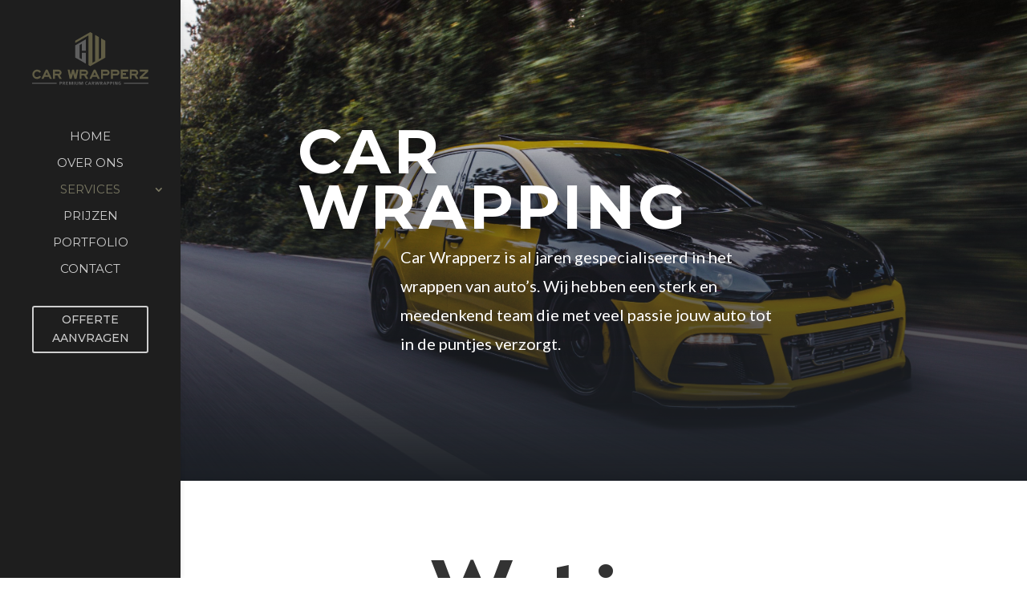

--- FILE ---
content_type: text/html; charset=utf-8
request_url: https://www.google.com/recaptcha/api2/anchor?ar=1&k=6LfMCdYqAAAAADrYtsGAHkGtztO4Bm07M9RP1fZV&co=aHR0cHM6Ly9jYXJ3cmFwcGVyei5ubDo0NDM.&hl=en&v=N67nZn4AqZkNcbeMu4prBgzg&size=invisible&anchor-ms=20000&execute-ms=30000&cb=vkdc1zgxf77w
body_size: 48535
content:
<!DOCTYPE HTML><html dir="ltr" lang="en"><head><meta http-equiv="Content-Type" content="text/html; charset=UTF-8">
<meta http-equiv="X-UA-Compatible" content="IE=edge">
<title>reCAPTCHA</title>
<style type="text/css">
/* cyrillic-ext */
@font-face {
  font-family: 'Roboto';
  font-style: normal;
  font-weight: 400;
  font-stretch: 100%;
  src: url(//fonts.gstatic.com/s/roboto/v48/KFO7CnqEu92Fr1ME7kSn66aGLdTylUAMa3GUBHMdazTgWw.woff2) format('woff2');
  unicode-range: U+0460-052F, U+1C80-1C8A, U+20B4, U+2DE0-2DFF, U+A640-A69F, U+FE2E-FE2F;
}
/* cyrillic */
@font-face {
  font-family: 'Roboto';
  font-style: normal;
  font-weight: 400;
  font-stretch: 100%;
  src: url(//fonts.gstatic.com/s/roboto/v48/KFO7CnqEu92Fr1ME7kSn66aGLdTylUAMa3iUBHMdazTgWw.woff2) format('woff2');
  unicode-range: U+0301, U+0400-045F, U+0490-0491, U+04B0-04B1, U+2116;
}
/* greek-ext */
@font-face {
  font-family: 'Roboto';
  font-style: normal;
  font-weight: 400;
  font-stretch: 100%;
  src: url(//fonts.gstatic.com/s/roboto/v48/KFO7CnqEu92Fr1ME7kSn66aGLdTylUAMa3CUBHMdazTgWw.woff2) format('woff2');
  unicode-range: U+1F00-1FFF;
}
/* greek */
@font-face {
  font-family: 'Roboto';
  font-style: normal;
  font-weight: 400;
  font-stretch: 100%;
  src: url(//fonts.gstatic.com/s/roboto/v48/KFO7CnqEu92Fr1ME7kSn66aGLdTylUAMa3-UBHMdazTgWw.woff2) format('woff2');
  unicode-range: U+0370-0377, U+037A-037F, U+0384-038A, U+038C, U+038E-03A1, U+03A3-03FF;
}
/* math */
@font-face {
  font-family: 'Roboto';
  font-style: normal;
  font-weight: 400;
  font-stretch: 100%;
  src: url(//fonts.gstatic.com/s/roboto/v48/KFO7CnqEu92Fr1ME7kSn66aGLdTylUAMawCUBHMdazTgWw.woff2) format('woff2');
  unicode-range: U+0302-0303, U+0305, U+0307-0308, U+0310, U+0312, U+0315, U+031A, U+0326-0327, U+032C, U+032F-0330, U+0332-0333, U+0338, U+033A, U+0346, U+034D, U+0391-03A1, U+03A3-03A9, U+03B1-03C9, U+03D1, U+03D5-03D6, U+03F0-03F1, U+03F4-03F5, U+2016-2017, U+2034-2038, U+203C, U+2040, U+2043, U+2047, U+2050, U+2057, U+205F, U+2070-2071, U+2074-208E, U+2090-209C, U+20D0-20DC, U+20E1, U+20E5-20EF, U+2100-2112, U+2114-2115, U+2117-2121, U+2123-214F, U+2190, U+2192, U+2194-21AE, U+21B0-21E5, U+21F1-21F2, U+21F4-2211, U+2213-2214, U+2216-22FF, U+2308-230B, U+2310, U+2319, U+231C-2321, U+2336-237A, U+237C, U+2395, U+239B-23B7, U+23D0, U+23DC-23E1, U+2474-2475, U+25AF, U+25B3, U+25B7, U+25BD, U+25C1, U+25CA, U+25CC, U+25FB, U+266D-266F, U+27C0-27FF, U+2900-2AFF, U+2B0E-2B11, U+2B30-2B4C, U+2BFE, U+3030, U+FF5B, U+FF5D, U+1D400-1D7FF, U+1EE00-1EEFF;
}
/* symbols */
@font-face {
  font-family: 'Roboto';
  font-style: normal;
  font-weight: 400;
  font-stretch: 100%;
  src: url(//fonts.gstatic.com/s/roboto/v48/KFO7CnqEu92Fr1ME7kSn66aGLdTylUAMaxKUBHMdazTgWw.woff2) format('woff2');
  unicode-range: U+0001-000C, U+000E-001F, U+007F-009F, U+20DD-20E0, U+20E2-20E4, U+2150-218F, U+2190, U+2192, U+2194-2199, U+21AF, U+21E6-21F0, U+21F3, U+2218-2219, U+2299, U+22C4-22C6, U+2300-243F, U+2440-244A, U+2460-24FF, U+25A0-27BF, U+2800-28FF, U+2921-2922, U+2981, U+29BF, U+29EB, U+2B00-2BFF, U+4DC0-4DFF, U+FFF9-FFFB, U+10140-1018E, U+10190-1019C, U+101A0, U+101D0-101FD, U+102E0-102FB, U+10E60-10E7E, U+1D2C0-1D2D3, U+1D2E0-1D37F, U+1F000-1F0FF, U+1F100-1F1AD, U+1F1E6-1F1FF, U+1F30D-1F30F, U+1F315, U+1F31C, U+1F31E, U+1F320-1F32C, U+1F336, U+1F378, U+1F37D, U+1F382, U+1F393-1F39F, U+1F3A7-1F3A8, U+1F3AC-1F3AF, U+1F3C2, U+1F3C4-1F3C6, U+1F3CA-1F3CE, U+1F3D4-1F3E0, U+1F3ED, U+1F3F1-1F3F3, U+1F3F5-1F3F7, U+1F408, U+1F415, U+1F41F, U+1F426, U+1F43F, U+1F441-1F442, U+1F444, U+1F446-1F449, U+1F44C-1F44E, U+1F453, U+1F46A, U+1F47D, U+1F4A3, U+1F4B0, U+1F4B3, U+1F4B9, U+1F4BB, U+1F4BF, U+1F4C8-1F4CB, U+1F4D6, U+1F4DA, U+1F4DF, U+1F4E3-1F4E6, U+1F4EA-1F4ED, U+1F4F7, U+1F4F9-1F4FB, U+1F4FD-1F4FE, U+1F503, U+1F507-1F50B, U+1F50D, U+1F512-1F513, U+1F53E-1F54A, U+1F54F-1F5FA, U+1F610, U+1F650-1F67F, U+1F687, U+1F68D, U+1F691, U+1F694, U+1F698, U+1F6AD, U+1F6B2, U+1F6B9-1F6BA, U+1F6BC, U+1F6C6-1F6CF, U+1F6D3-1F6D7, U+1F6E0-1F6EA, U+1F6F0-1F6F3, U+1F6F7-1F6FC, U+1F700-1F7FF, U+1F800-1F80B, U+1F810-1F847, U+1F850-1F859, U+1F860-1F887, U+1F890-1F8AD, U+1F8B0-1F8BB, U+1F8C0-1F8C1, U+1F900-1F90B, U+1F93B, U+1F946, U+1F984, U+1F996, U+1F9E9, U+1FA00-1FA6F, U+1FA70-1FA7C, U+1FA80-1FA89, U+1FA8F-1FAC6, U+1FACE-1FADC, U+1FADF-1FAE9, U+1FAF0-1FAF8, U+1FB00-1FBFF;
}
/* vietnamese */
@font-face {
  font-family: 'Roboto';
  font-style: normal;
  font-weight: 400;
  font-stretch: 100%;
  src: url(//fonts.gstatic.com/s/roboto/v48/KFO7CnqEu92Fr1ME7kSn66aGLdTylUAMa3OUBHMdazTgWw.woff2) format('woff2');
  unicode-range: U+0102-0103, U+0110-0111, U+0128-0129, U+0168-0169, U+01A0-01A1, U+01AF-01B0, U+0300-0301, U+0303-0304, U+0308-0309, U+0323, U+0329, U+1EA0-1EF9, U+20AB;
}
/* latin-ext */
@font-face {
  font-family: 'Roboto';
  font-style: normal;
  font-weight: 400;
  font-stretch: 100%;
  src: url(//fonts.gstatic.com/s/roboto/v48/KFO7CnqEu92Fr1ME7kSn66aGLdTylUAMa3KUBHMdazTgWw.woff2) format('woff2');
  unicode-range: U+0100-02BA, U+02BD-02C5, U+02C7-02CC, U+02CE-02D7, U+02DD-02FF, U+0304, U+0308, U+0329, U+1D00-1DBF, U+1E00-1E9F, U+1EF2-1EFF, U+2020, U+20A0-20AB, U+20AD-20C0, U+2113, U+2C60-2C7F, U+A720-A7FF;
}
/* latin */
@font-face {
  font-family: 'Roboto';
  font-style: normal;
  font-weight: 400;
  font-stretch: 100%;
  src: url(//fonts.gstatic.com/s/roboto/v48/KFO7CnqEu92Fr1ME7kSn66aGLdTylUAMa3yUBHMdazQ.woff2) format('woff2');
  unicode-range: U+0000-00FF, U+0131, U+0152-0153, U+02BB-02BC, U+02C6, U+02DA, U+02DC, U+0304, U+0308, U+0329, U+2000-206F, U+20AC, U+2122, U+2191, U+2193, U+2212, U+2215, U+FEFF, U+FFFD;
}
/* cyrillic-ext */
@font-face {
  font-family: 'Roboto';
  font-style: normal;
  font-weight: 500;
  font-stretch: 100%;
  src: url(//fonts.gstatic.com/s/roboto/v48/KFO7CnqEu92Fr1ME7kSn66aGLdTylUAMa3GUBHMdazTgWw.woff2) format('woff2');
  unicode-range: U+0460-052F, U+1C80-1C8A, U+20B4, U+2DE0-2DFF, U+A640-A69F, U+FE2E-FE2F;
}
/* cyrillic */
@font-face {
  font-family: 'Roboto';
  font-style: normal;
  font-weight: 500;
  font-stretch: 100%;
  src: url(//fonts.gstatic.com/s/roboto/v48/KFO7CnqEu92Fr1ME7kSn66aGLdTylUAMa3iUBHMdazTgWw.woff2) format('woff2');
  unicode-range: U+0301, U+0400-045F, U+0490-0491, U+04B0-04B1, U+2116;
}
/* greek-ext */
@font-face {
  font-family: 'Roboto';
  font-style: normal;
  font-weight: 500;
  font-stretch: 100%;
  src: url(//fonts.gstatic.com/s/roboto/v48/KFO7CnqEu92Fr1ME7kSn66aGLdTylUAMa3CUBHMdazTgWw.woff2) format('woff2');
  unicode-range: U+1F00-1FFF;
}
/* greek */
@font-face {
  font-family: 'Roboto';
  font-style: normal;
  font-weight: 500;
  font-stretch: 100%;
  src: url(//fonts.gstatic.com/s/roboto/v48/KFO7CnqEu92Fr1ME7kSn66aGLdTylUAMa3-UBHMdazTgWw.woff2) format('woff2');
  unicode-range: U+0370-0377, U+037A-037F, U+0384-038A, U+038C, U+038E-03A1, U+03A3-03FF;
}
/* math */
@font-face {
  font-family: 'Roboto';
  font-style: normal;
  font-weight: 500;
  font-stretch: 100%;
  src: url(//fonts.gstatic.com/s/roboto/v48/KFO7CnqEu92Fr1ME7kSn66aGLdTylUAMawCUBHMdazTgWw.woff2) format('woff2');
  unicode-range: U+0302-0303, U+0305, U+0307-0308, U+0310, U+0312, U+0315, U+031A, U+0326-0327, U+032C, U+032F-0330, U+0332-0333, U+0338, U+033A, U+0346, U+034D, U+0391-03A1, U+03A3-03A9, U+03B1-03C9, U+03D1, U+03D5-03D6, U+03F0-03F1, U+03F4-03F5, U+2016-2017, U+2034-2038, U+203C, U+2040, U+2043, U+2047, U+2050, U+2057, U+205F, U+2070-2071, U+2074-208E, U+2090-209C, U+20D0-20DC, U+20E1, U+20E5-20EF, U+2100-2112, U+2114-2115, U+2117-2121, U+2123-214F, U+2190, U+2192, U+2194-21AE, U+21B0-21E5, U+21F1-21F2, U+21F4-2211, U+2213-2214, U+2216-22FF, U+2308-230B, U+2310, U+2319, U+231C-2321, U+2336-237A, U+237C, U+2395, U+239B-23B7, U+23D0, U+23DC-23E1, U+2474-2475, U+25AF, U+25B3, U+25B7, U+25BD, U+25C1, U+25CA, U+25CC, U+25FB, U+266D-266F, U+27C0-27FF, U+2900-2AFF, U+2B0E-2B11, U+2B30-2B4C, U+2BFE, U+3030, U+FF5B, U+FF5D, U+1D400-1D7FF, U+1EE00-1EEFF;
}
/* symbols */
@font-face {
  font-family: 'Roboto';
  font-style: normal;
  font-weight: 500;
  font-stretch: 100%;
  src: url(//fonts.gstatic.com/s/roboto/v48/KFO7CnqEu92Fr1ME7kSn66aGLdTylUAMaxKUBHMdazTgWw.woff2) format('woff2');
  unicode-range: U+0001-000C, U+000E-001F, U+007F-009F, U+20DD-20E0, U+20E2-20E4, U+2150-218F, U+2190, U+2192, U+2194-2199, U+21AF, U+21E6-21F0, U+21F3, U+2218-2219, U+2299, U+22C4-22C6, U+2300-243F, U+2440-244A, U+2460-24FF, U+25A0-27BF, U+2800-28FF, U+2921-2922, U+2981, U+29BF, U+29EB, U+2B00-2BFF, U+4DC0-4DFF, U+FFF9-FFFB, U+10140-1018E, U+10190-1019C, U+101A0, U+101D0-101FD, U+102E0-102FB, U+10E60-10E7E, U+1D2C0-1D2D3, U+1D2E0-1D37F, U+1F000-1F0FF, U+1F100-1F1AD, U+1F1E6-1F1FF, U+1F30D-1F30F, U+1F315, U+1F31C, U+1F31E, U+1F320-1F32C, U+1F336, U+1F378, U+1F37D, U+1F382, U+1F393-1F39F, U+1F3A7-1F3A8, U+1F3AC-1F3AF, U+1F3C2, U+1F3C4-1F3C6, U+1F3CA-1F3CE, U+1F3D4-1F3E0, U+1F3ED, U+1F3F1-1F3F3, U+1F3F5-1F3F7, U+1F408, U+1F415, U+1F41F, U+1F426, U+1F43F, U+1F441-1F442, U+1F444, U+1F446-1F449, U+1F44C-1F44E, U+1F453, U+1F46A, U+1F47D, U+1F4A3, U+1F4B0, U+1F4B3, U+1F4B9, U+1F4BB, U+1F4BF, U+1F4C8-1F4CB, U+1F4D6, U+1F4DA, U+1F4DF, U+1F4E3-1F4E6, U+1F4EA-1F4ED, U+1F4F7, U+1F4F9-1F4FB, U+1F4FD-1F4FE, U+1F503, U+1F507-1F50B, U+1F50D, U+1F512-1F513, U+1F53E-1F54A, U+1F54F-1F5FA, U+1F610, U+1F650-1F67F, U+1F687, U+1F68D, U+1F691, U+1F694, U+1F698, U+1F6AD, U+1F6B2, U+1F6B9-1F6BA, U+1F6BC, U+1F6C6-1F6CF, U+1F6D3-1F6D7, U+1F6E0-1F6EA, U+1F6F0-1F6F3, U+1F6F7-1F6FC, U+1F700-1F7FF, U+1F800-1F80B, U+1F810-1F847, U+1F850-1F859, U+1F860-1F887, U+1F890-1F8AD, U+1F8B0-1F8BB, U+1F8C0-1F8C1, U+1F900-1F90B, U+1F93B, U+1F946, U+1F984, U+1F996, U+1F9E9, U+1FA00-1FA6F, U+1FA70-1FA7C, U+1FA80-1FA89, U+1FA8F-1FAC6, U+1FACE-1FADC, U+1FADF-1FAE9, U+1FAF0-1FAF8, U+1FB00-1FBFF;
}
/* vietnamese */
@font-face {
  font-family: 'Roboto';
  font-style: normal;
  font-weight: 500;
  font-stretch: 100%;
  src: url(//fonts.gstatic.com/s/roboto/v48/KFO7CnqEu92Fr1ME7kSn66aGLdTylUAMa3OUBHMdazTgWw.woff2) format('woff2');
  unicode-range: U+0102-0103, U+0110-0111, U+0128-0129, U+0168-0169, U+01A0-01A1, U+01AF-01B0, U+0300-0301, U+0303-0304, U+0308-0309, U+0323, U+0329, U+1EA0-1EF9, U+20AB;
}
/* latin-ext */
@font-face {
  font-family: 'Roboto';
  font-style: normal;
  font-weight: 500;
  font-stretch: 100%;
  src: url(//fonts.gstatic.com/s/roboto/v48/KFO7CnqEu92Fr1ME7kSn66aGLdTylUAMa3KUBHMdazTgWw.woff2) format('woff2');
  unicode-range: U+0100-02BA, U+02BD-02C5, U+02C7-02CC, U+02CE-02D7, U+02DD-02FF, U+0304, U+0308, U+0329, U+1D00-1DBF, U+1E00-1E9F, U+1EF2-1EFF, U+2020, U+20A0-20AB, U+20AD-20C0, U+2113, U+2C60-2C7F, U+A720-A7FF;
}
/* latin */
@font-face {
  font-family: 'Roboto';
  font-style: normal;
  font-weight: 500;
  font-stretch: 100%;
  src: url(//fonts.gstatic.com/s/roboto/v48/KFO7CnqEu92Fr1ME7kSn66aGLdTylUAMa3yUBHMdazQ.woff2) format('woff2');
  unicode-range: U+0000-00FF, U+0131, U+0152-0153, U+02BB-02BC, U+02C6, U+02DA, U+02DC, U+0304, U+0308, U+0329, U+2000-206F, U+20AC, U+2122, U+2191, U+2193, U+2212, U+2215, U+FEFF, U+FFFD;
}
/* cyrillic-ext */
@font-face {
  font-family: 'Roboto';
  font-style: normal;
  font-weight: 900;
  font-stretch: 100%;
  src: url(//fonts.gstatic.com/s/roboto/v48/KFO7CnqEu92Fr1ME7kSn66aGLdTylUAMa3GUBHMdazTgWw.woff2) format('woff2');
  unicode-range: U+0460-052F, U+1C80-1C8A, U+20B4, U+2DE0-2DFF, U+A640-A69F, U+FE2E-FE2F;
}
/* cyrillic */
@font-face {
  font-family: 'Roboto';
  font-style: normal;
  font-weight: 900;
  font-stretch: 100%;
  src: url(//fonts.gstatic.com/s/roboto/v48/KFO7CnqEu92Fr1ME7kSn66aGLdTylUAMa3iUBHMdazTgWw.woff2) format('woff2');
  unicode-range: U+0301, U+0400-045F, U+0490-0491, U+04B0-04B1, U+2116;
}
/* greek-ext */
@font-face {
  font-family: 'Roboto';
  font-style: normal;
  font-weight: 900;
  font-stretch: 100%;
  src: url(//fonts.gstatic.com/s/roboto/v48/KFO7CnqEu92Fr1ME7kSn66aGLdTylUAMa3CUBHMdazTgWw.woff2) format('woff2');
  unicode-range: U+1F00-1FFF;
}
/* greek */
@font-face {
  font-family: 'Roboto';
  font-style: normal;
  font-weight: 900;
  font-stretch: 100%;
  src: url(//fonts.gstatic.com/s/roboto/v48/KFO7CnqEu92Fr1ME7kSn66aGLdTylUAMa3-UBHMdazTgWw.woff2) format('woff2');
  unicode-range: U+0370-0377, U+037A-037F, U+0384-038A, U+038C, U+038E-03A1, U+03A3-03FF;
}
/* math */
@font-face {
  font-family: 'Roboto';
  font-style: normal;
  font-weight: 900;
  font-stretch: 100%;
  src: url(//fonts.gstatic.com/s/roboto/v48/KFO7CnqEu92Fr1ME7kSn66aGLdTylUAMawCUBHMdazTgWw.woff2) format('woff2');
  unicode-range: U+0302-0303, U+0305, U+0307-0308, U+0310, U+0312, U+0315, U+031A, U+0326-0327, U+032C, U+032F-0330, U+0332-0333, U+0338, U+033A, U+0346, U+034D, U+0391-03A1, U+03A3-03A9, U+03B1-03C9, U+03D1, U+03D5-03D6, U+03F0-03F1, U+03F4-03F5, U+2016-2017, U+2034-2038, U+203C, U+2040, U+2043, U+2047, U+2050, U+2057, U+205F, U+2070-2071, U+2074-208E, U+2090-209C, U+20D0-20DC, U+20E1, U+20E5-20EF, U+2100-2112, U+2114-2115, U+2117-2121, U+2123-214F, U+2190, U+2192, U+2194-21AE, U+21B0-21E5, U+21F1-21F2, U+21F4-2211, U+2213-2214, U+2216-22FF, U+2308-230B, U+2310, U+2319, U+231C-2321, U+2336-237A, U+237C, U+2395, U+239B-23B7, U+23D0, U+23DC-23E1, U+2474-2475, U+25AF, U+25B3, U+25B7, U+25BD, U+25C1, U+25CA, U+25CC, U+25FB, U+266D-266F, U+27C0-27FF, U+2900-2AFF, U+2B0E-2B11, U+2B30-2B4C, U+2BFE, U+3030, U+FF5B, U+FF5D, U+1D400-1D7FF, U+1EE00-1EEFF;
}
/* symbols */
@font-face {
  font-family: 'Roboto';
  font-style: normal;
  font-weight: 900;
  font-stretch: 100%;
  src: url(//fonts.gstatic.com/s/roboto/v48/KFO7CnqEu92Fr1ME7kSn66aGLdTylUAMaxKUBHMdazTgWw.woff2) format('woff2');
  unicode-range: U+0001-000C, U+000E-001F, U+007F-009F, U+20DD-20E0, U+20E2-20E4, U+2150-218F, U+2190, U+2192, U+2194-2199, U+21AF, U+21E6-21F0, U+21F3, U+2218-2219, U+2299, U+22C4-22C6, U+2300-243F, U+2440-244A, U+2460-24FF, U+25A0-27BF, U+2800-28FF, U+2921-2922, U+2981, U+29BF, U+29EB, U+2B00-2BFF, U+4DC0-4DFF, U+FFF9-FFFB, U+10140-1018E, U+10190-1019C, U+101A0, U+101D0-101FD, U+102E0-102FB, U+10E60-10E7E, U+1D2C0-1D2D3, U+1D2E0-1D37F, U+1F000-1F0FF, U+1F100-1F1AD, U+1F1E6-1F1FF, U+1F30D-1F30F, U+1F315, U+1F31C, U+1F31E, U+1F320-1F32C, U+1F336, U+1F378, U+1F37D, U+1F382, U+1F393-1F39F, U+1F3A7-1F3A8, U+1F3AC-1F3AF, U+1F3C2, U+1F3C4-1F3C6, U+1F3CA-1F3CE, U+1F3D4-1F3E0, U+1F3ED, U+1F3F1-1F3F3, U+1F3F5-1F3F7, U+1F408, U+1F415, U+1F41F, U+1F426, U+1F43F, U+1F441-1F442, U+1F444, U+1F446-1F449, U+1F44C-1F44E, U+1F453, U+1F46A, U+1F47D, U+1F4A3, U+1F4B0, U+1F4B3, U+1F4B9, U+1F4BB, U+1F4BF, U+1F4C8-1F4CB, U+1F4D6, U+1F4DA, U+1F4DF, U+1F4E3-1F4E6, U+1F4EA-1F4ED, U+1F4F7, U+1F4F9-1F4FB, U+1F4FD-1F4FE, U+1F503, U+1F507-1F50B, U+1F50D, U+1F512-1F513, U+1F53E-1F54A, U+1F54F-1F5FA, U+1F610, U+1F650-1F67F, U+1F687, U+1F68D, U+1F691, U+1F694, U+1F698, U+1F6AD, U+1F6B2, U+1F6B9-1F6BA, U+1F6BC, U+1F6C6-1F6CF, U+1F6D3-1F6D7, U+1F6E0-1F6EA, U+1F6F0-1F6F3, U+1F6F7-1F6FC, U+1F700-1F7FF, U+1F800-1F80B, U+1F810-1F847, U+1F850-1F859, U+1F860-1F887, U+1F890-1F8AD, U+1F8B0-1F8BB, U+1F8C0-1F8C1, U+1F900-1F90B, U+1F93B, U+1F946, U+1F984, U+1F996, U+1F9E9, U+1FA00-1FA6F, U+1FA70-1FA7C, U+1FA80-1FA89, U+1FA8F-1FAC6, U+1FACE-1FADC, U+1FADF-1FAE9, U+1FAF0-1FAF8, U+1FB00-1FBFF;
}
/* vietnamese */
@font-face {
  font-family: 'Roboto';
  font-style: normal;
  font-weight: 900;
  font-stretch: 100%;
  src: url(//fonts.gstatic.com/s/roboto/v48/KFO7CnqEu92Fr1ME7kSn66aGLdTylUAMa3OUBHMdazTgWw.woff2) format('woff2');
  unicode-range: U+0102-0103, U+0110-0111, U+0128-0129, U+0168-0169, U+01A0-01A1, U+01AF-01B0, U+0300-0301, U+0303-0304, U+0308-0309, U+0323, U+0329, U+1EA0-1EF9, U+20AB;
}
/* latin-ext */
@font-face {
  font-family: 'Roboto';
  font-style: normal;
  font-weight: 900;
  font-stretch: 100%;
  src: url(//fonts.gstatic.com/s/roboto/v48/KFO7CnqEu92Fr1ME7kSn66aGLdTylUAMa3KUBHMdazTgWw.woff2) format('woff2');
  unicode-range: U+0100-02BA, U+02BD-02C5, U+02C7-02CC, U+02CE-02D7, U+02DD-02FF, U+0304, U+0308, U+0329, U+1D00-1DBF, U+1E00-1E9F, U+1EF2-1EFF, U+2020, U+20A0-20AB, U+20AD-20C0, U+2113, U+2C60-2C7F, U+A720-A7FF;
}
/* latin */
@font-face {
  font-family: 'Roboto';
  font-style: normal;
  font-weight: 900;
  font-stretch: 100%;
  src: url(//fonts.gstatic.com/s/roboto/v48/KFO7CnqEu92Fr1ME7kSn66aGLdTylUAMa3yUBHMdazQ.woff2) format('woff2');
  unicode-range: U+0000-00FF, U+0131, U+0152-0153, U+02BB-02BC, U+02C6, U+02DA, U+02DC, U+0304, U+0308, U+0329, U+2000-206F, U+20AC, U+2122, U+2191, U+2193, U+2212, U+2215, U+FEFF, U+FFFD;
}

</style>
<link rel="stylesheet" type="text/css" href="https://www.gstatic.com/recaptcha/releases/N67nZn4AqZkNcbeMu4prBgzg/styles__ltr.css">
<script nonce="Vi34xb_Z-rVGpbJHP6GdoA" type="text/javascript">window['__recaptcha_api'] = 'https://www.google.com/recaptcha/api2/';</script>
<script type="text/javascript" src="https://www.gstatic.com/recaptcha/releases/N67nZn4AqZkNcbeMu4prBgzg/recaptcha__en.js" nonce="Vi34xb_Z-rVGpbJHP6GdoA">
      
    </script></head>
<body><div id="rc-anchor-alert" class="rc-anchor-alert"></div>
<input type="hidden" id="recaptcha-token" value="[base64]">
<script type="text/javascript" nonce="Vi34xb_Z-rVGpbJHP6GdoA">
      recaptcha.anchor.Main.init("[\x22ainput\x22,[\x22bgdata\x22,\x22\x22,\[base64]/[base64]/[base64]/[base64]/[base64]/[base64]/KGcoTywyNTMsTy5PKSxVRyhPLEMpKTpnKE8sMjUzLEMpLE8pKSxsKSksTykpfSxieT1mdW5jdGlvbihDLE8sdSxsKXtmb3IobD0odT1SKEMpLDApO08+MDtPLS0pbD1sPDw4fFooQyk7ZyhDLHUsbCl9LFVHPWZ1bmN0aW9uKEMsTyl7Qy5pLmxlbmd0aD4xMDQ/[base64]/[base64]/[base64]/[base64]/[base64]/[base64]/[base64]\\u003d\x22,\[base64]\\u003d\\u003d\x22,\[base64]/woPDhcOTwoQnwqnDmMKhwrbCisKIVT4VwrzChlHDiFAiwqvCj8KZwpY/FMKjw5dcL8KqwrMMF8KVwqDCpcKfTMOkFcKkw5nCnUrDm8KNw6onV8OBKsK/WMOCw6nCrcOwF8OyYzDDiiQsw4VPw6LDqMOKAcO4EMOAKMOKH30WRQPCuyLCm8KVPgpew6cew6PDlUNGNRLCvidmZsOLFcORw4nDqsOswrnCtATCt3TDil97w73CtifCn8Oywp3DkiXDpcKlwpdXw4Nvw60zw4AqORTCogfDtV4tw4HCiwJ2G8OMwoM+wo5pBMK/w7zCnMO1MMKtwrjDminCijTCuijDhsKzFCs+wql5bWIOwoXDvGoRKD/[base64]/WDLCicKnwoIHwpp3wqrCkMKIw5rDikxjazBNw5hFG3wFRCPDmMKawqt4cWlWc3Ybwr3CnHTDg3zDlg/CjD/Do8K9aioFw7XDpB1Uw4XCr8OYAjjDv8OXeMK5wpx3SsKLw5BVOCLDrm7DnV/[base64]/wox0YMOsw7PCscObT8KJK8KKwpQ+wo/Dq1DCg8K4dnUULiTDtMKBLcOAwobDk8KCcDzCgTzDml51w6PCk8OEw6o/wovCpVbDjVDDtSNlFF8yA8KsYMOpUsK2w7U7wpcrAybDl1kQw4N/NWvDosKywrgYR8KnwqUyT2ARwr97w5YQf8KyXSrDrUcJWMO1KTURT8KOwpQjw7XDhcODC37DrTTDqSTCicO5ES7CrMOLw4/DoFTCkcOrwrDDnzZZw4jChcOyITRKwoQew51cHQ/[base64]/w7/[base64]/DqxzDhsKEw5HDuMOaFcOCwr7Cv8OgwpnDl1A5wpopWcKJwqJ7wqxGw4PDg8O/Fk3CjFXCnDJzwpoNIsOywpTDpcKbdsOkw5LCicKvw7NPThrDj8K5w4vCgMOQYl3DpV1wwqvDgS0nw43CvnHCoVF0fkJ7AMOeIXl/WU/DunvCssO2wo7CjMO7CQvCt2zCux8acTfCkMO8w5hCw51xwrhxw6pWNwTChlrCgMOCfsOLNsOuWz5+w4TDvXcKwp7Cs3zDuMKeR8O6fFrCl8Oxwq7CjcK8w7oPwpLCisOIwoDCnkpNwo4rH1TDhcK/[base64]/DjzxWw63CnMObUz/[base64]/YsKZKsKjw5JfAcOGdUfCvsKOLmHDo8OUwrfChcOTK8Kswo/DkVnCqcOHSsKBwrAqCS/CgcKTPsOZwokmw5B/w6tqGcKlSzJFw4tyw4M+PMKEw4PDt1AMV8OKZAUawqnDkcOAwrEnw4oBw6E9wq7Do8KBX8OeE8KgwoxqwqnDkWDCv8OdTVVdCsK8N8KcbgxMf1DDn8O0A8KMwrk0F8OEw7h4wr10w79fecKAw7nDp8O3woBQJ8KgR8OaVzjDu8KPwpzDmsKXwp/[base64]/[base64]/Du8KSGiDDvHtMJBLDvC/ChnXCtMK7wqpawoZuETLDsjg2wqTCocKZw6NOdcK1ek7DtzzDj8Kjw7cdcMO/w5RwQsOMwq/CvcKrw7rDucKywpkMwpQpQcOJwrIOwqXDkjtHHMKIw73ClT0kwovCrMOzIyNIw4pRwqfCn8KMwpcaIcKwwrwlwqXDtcO1K8KQBMO5wooeHT/Cg8Oywox+IwjCnGPClQZNw5/DqGxvwrzDgsOraMKfJA5CwrTDpcK0fELDi8KofG7DjUDCs2/Dhg11RcO/QMOCXMODw5M4w5I7wrvCnMKewoXCjGnCusORwrpKw4/DqGbChA9HDkh/AmPDgsKYwqgnWsOdwqxawoYxwq49dsKnw5fClMOPfhIpfsOrw5BDwo/ClT5kLsOycljCgMK9EMKBZ8O+w7oLw49AfsO2OMKpScOKw4XDu8K8w4nCgsK2NDnCisOdwqYhw5vCkQlewrhpw6/DnAQmwr3Cg3tlwqjDs8KWKygUBMOrw4JxKE/Dg0rDg8Kjwp0tw4rCs3/DqcK5w6YlQQEHwqENw4jCv8KXbcO7wpPDgMKhwqwxw4DCpcOLwpQiJ8K+wpoIw4XCiEcrCgYVw5XDqCF7w6vCjMKiN8OPwrtsMcO+cMOLwrkJwrzDmMOiwoHDixvDqQ7DrS7DmgjCmsOFCEfDsMODw758ZFfCmCrCg2DDhRbDrAYjwobCsMK/KHQAwpc8w7/[base64]/wpB6YsK8w4UXORfChcOhW8KUwqrClcOvMsKRfjnCh3Zxw65zfBTCggsdKsKdwqHDvD/DjTB8c8OoWX/Ct3DCu8OpZcOSwoPDtHYHOsOHNsO+wqIkw53DlH7DphYTw4bCpsK3TMOEQcOKw5Y/[base64]/[base64]/Dtm/DiMK+FsOrwpzCsUNuw5ciZcKATSIvLMOaw7AIwpfDo1lPZsKzCElIw6nDsMO/wq3DlMKqwp7CuMO0w70xMsK7wo1owpnCp8KJHUkOw5rCmcOAwoPDvMOhZ8KNwrRPClBpwpsmwqBofXVuw4F5I8OJw7VREhXCvFxMaSPDnMKew7LDm8Kxw6BdNBzCtCnCs2DDgsO/B3LChV/Cu8O5w4xAwprCicKMAsKYwqkPEil0wpXDu8OeeQRNOsODc8ORH0LDk8O8wrVqHsOWATAAw5bCg8OvacOzw6zCnU/Cj14uAAwmZEzDtsKYwonDtmc8ZMOtPcO7w6DCqMOzKsO4w5AJfsOOwrsVw5JFwqvCiMO+BMK1wo/DjMOsW8Ovw5DCmsKqw7/[base64]/[base64]/[base64]/[base64]/[base64]/DoX/CtULCo3J5w5TDncKMLXjChXlWMX/Dq0TCh2RbwqJpw6fDhMKHw6HDnUnDgMKEw5XDr8OVw55CLcO0GMO4EmFjN30cRMKXw4xgwrJXwqgqw7gRw4Fpwq8rw57DtsOyWC1EwrVieSDDmsKEGcKQw53Dq8K+IcOJPgvDoxfChMKUVyTCrcKpwr/DqcOtZ8OvQsO2IMOGSBvDv8K+QT0yw6l3d8OIw6YkwqLDscKtHk1EwoQSTsKgesKROhTDrl7DqsKWH8O4DsKsT8OEdyJXw4wAw5g5w4hLIcO8wrPCnx7Dk8O1woDDjMK3w7DChsOZw5jCucO/w7DDtjJuU21xfcK/wos1ZGzCsA/DoSrDg8KEEsKowr45fsKhUcK+UsKTdlFpLcOmH19vAQXCmj/CpGJqNsOpw5fDtsOvw7M0OlrDtXdmwoDDmR3CmXlPwoLDh8KZVhzDpkzCssOSdmPClF/DrsO2dMO/[base64]/Cm8KtBMK2AsKiw5dBw7DDuhvChEPDlwDDn8KROMK6LFxeM21qesKBFsOQA8OXP3Jbw6XDuXXCtsKJTcOWw4rCncOBw6lkcMO+w57CmDbCicOSwqXCkwoowoxWw6/DvcKmw5bCokvDrTMewoPCvcK4w5Q8wrHDkg1NwrjCt0RZZ8OsDcOyw69Ewq5xw43CssKIQwEHw6IMw7vCo1HCg3DCr3nCgGQMw4YkXMOCUnzDpDQ0f2AsdsKJwrrCuiB3woXDjsK1w5zCjnVvJ30Ww6rDrErDtVkhHltaHcKqwrwQKcK3wr/[base64]/[base64]/Cm8OYCsOgw5nDlwjClDnCuFcKaMKMXSISw7bDhV9DU8OVw6XCuCPCqn8ZwrFZw74OEUzDtRPDq0DDswLDuF3DjDfDsMOxwpAww7dQw4fClXh7wqBFwpXCpXHDocKzw7/DgsOlbMOiw75QTDctwpbCs8OEwoIuwo3CgcOMQnHCsVPDq1jCnsKmccKYw7c2w4YBw6Euw5pew79Iw4vDocOyLsOxwp/CmcOnQcOwccO4AsKcCsKkwpPCkXJJw7sewqF9wofDtibCvHDCgxPCm2HDojzDmTwKQR8UwqDCsEzDu8KlV20HDCHCssKueC3Ctj3DhjfDpsKNw5rDlMOMJmXClEw/wqEgwqERw7ZYwqFFacKKEU1uInrCnMKIw5F9w6AAAcOiwrpnw5fDvW7CtMKudsKYw63CtMKcKMKOwpzCl8OpWMOKSMKIw4XDnsOYwq1mw5cPwqXDs30mw43CmAvDtsKMwr9Xw5XDmMOpUmnCgcOsFgzCmy/CpcKRNDbCtcOpwpHDmgUtwqpTw7ldPsKBAFARQi4Aw7tTw6PDuEEDT8OVOsK/XsOZw4bCvMO8KgjCmMO0XcKmN8Kqwr0bwrpjw6/ChsOdw5tBwpvDoMK7wo0WwrLDpmHCgzczwrs1woBXw7LDrHRZRsKww4HDtcO0H28NQcKWw5BZw5vDg1k/wqXDlMOMwpLCnMK5wqrDvsKsPsKJwolpwrt6wohww73CrjY/w5DCiR/DrGjDnAtZQ8Owwrhvw7whJMOswo3DusKbfnfCiDk2bSjCssOALcOiwoXCigfClXtJYMK9w54+w4NYNncJw7TDlsONasOCccKZwrpbwo/DvlnClcKoCSbDmT3Dt8Onw5lgYB/[base64]/DlMK+wpzDrzjCucO3W3zDscOewrzCtcKHwqnCusOtOFTCol7Dj8OZw5PCsMOXRMKZw6fDu1s3ExAadsOecEtZKsO3F8KpUEVpwq/CnMOYbsKpcV86woDDtEoXw5McJsOvwozCtWByw6gCSsOyw7PCu8O5wo/[base64]/wozCpiI5wqEFw5fDkRJIwozCvWoBworCs31cJsKPwrg+w5HDtUrCkWdBw6fCkcODw67DhsKbwqVfRngnWB7CiSxTCsKzY0zCm8K/TywrfsOrwr1CFi8vacOrw7bDsQLDtMO4RsObfsOuPsKnw5p3ZjgWeCQ2RCFowqHCsHwHFwVww7N1w7A1wpjDjDF/QzRSBzvCmcKNw6RlUXwwOMOUwrLDjjjDsMOiKFHDoiFyTzsVwozDvw8QwqkPekTCgMOpw4DCtDrCs1rDqAEZwrHDgcKFw5diw6lsOxfCqMK5wq/CjMOmX8OXXcOTwqYQw74OXzzDl8KJwq/CgA0uX3XDrcK7DMKwwqcIwp/Cp1BeJMOUJcKHYUzCghANE3jDvFTDosO/[base64]/Cm0B2wpE5DmPCp20rw6jCp8Klw51CPD3CtjzDtcKlO8KXwqrDjko6OMO8wpvDncKvC0QUwojClsO8ZsOnwqXDqw/[base64]/Dmlppwro6w6h5wpnChmfDsMK7QW3DrFrDncOjwqjDmkHCkRnCgsOnw7x3OhPDqWYuwrxsw4lWw6NcNMO/By9Ew5/CucOTw7jCmRPDkTbCmEbDlnnCozkiacOQDQR8L8KCw7vDvA0Qw4XCnyXDiMKhE8K9CXvDmcKlw6LCtz3DqBknw5nCtAIORWRMwrp1CMOYMMKCw4XCuUjCuHPClMKzVMKNFgdWFB0Rwr/DhsKbw7PCpX5AXwLDhhgiPMKZdx4pZDPDlk7DqzMOwrQUwooqe8KdwrM2w5NZwrQ9cMOlDDIrFBbDokvCkiluUgJhAD7DucKvwo4Gw5HDicOAw41RwqnCssKyFwBhwrrCvQvCsUJef8ORZcKCwprCgMK+w7LCsMOgDA/DrcOVWlrDgBdnY1lOwqhEwoojwrbCvMKlwq/[base64]/CncK/AcK/w5p2T0B4wr7CssOQcHHCmUMWwoU+w44iK8OAJxEdXcKRaWfDojVzwrwvwrHDosO5X8KwFMOdw7hcw5vCrsOqYcKNWMOxXMO6Fn4iw4HCucOGCljCjEXDqMOaX3wfKwceCVzCmsOTP8KYw6p6VMKnw5lwGn/CngLCrGvCmXXCsMOtDi7Dh8OAW8Kjw4klScKEehHDssKkECA3dsKJFwk/[base64]/DmsK+exImWsOpQThLaMOHPBbDjwEdOMK0w53CqMK9aFXDqDnDh8OawoPCi8KfccKwwpfCmQHCvcO6wrllwpwyLyXDqAo2wqJTwq5GG2B+wozCkcKyDMO9VEvDuUAjwoPDjsOOw5zDrFh7w6fDjMKLYMK7Wi9wdDHDmn8/Q8KvwqzDvlIBbHhkHyHCpVbCsjgrwrYQGwPCsnzDh09ffsOAw6bCnmPDvMOhRmpsw45LRFFvw4jDlcOqw6AAwpEtw7pYw6TDnQYManLDkUUtTcKCAsKbwp3DmyfCuxrCiydwasKUw75sNj7DicO/woTCuXXCpMKPw4/[base64]/[base64]/DoW/[base64]/CngHCv8OLdMKbOsKZw4zChsONAENNw6PCh8KbF8K/RjTDu0rCicORw6wHOm7DgQ/CjMOZw67DpGACRsOMw4Uxw4cqwpwNeylWIx4Tw7jDjhsGL8KNwq5fwqddwrHCtMKmw6jCsW8fwrcPw54TN0J7wot3wrY4wqDDhjkRw4PCqsOEw6dUL8OPVcOowqpJw4fCrh/CtcONw6DDoMO5wpY6YMOnw6AIccOawrPChMKLwptLQcK8wrd6wpXCtDfCh8KEwr5NRcKQeHo7wofCq8KIOcKTRHFqesOiw7JEbMK/Z8OUw7ILLQ8FQcOhWMK1wqt6G8O/SsK0w6tSw7bCg0jDusOawo/CvDrDk8KyFHnDvMOhCsOxQ8ORw6zDrTxxNMKXwpLDtMKBNcOQw7wAw7vCk0s6w6QHMsKnwprCvMKvSsOje3XCvFwTcWJRTiTCjUPCosKbWH4swpTDlWJzwpTDv8Kqw7TCksK3JHPCvyfDoSHCrDFkYsOHMiYgwq/DjMOFDcOAK3gPVMO9w7Iaw5rDp8Oid8KrbkvDuxHCvMOLKMKrG8K3w7lNw6fDjxx5ZsKAw6IIwpwywoZDw4V/w7oIwp/DoMKrV27DrFJlUy7CjVHDgxs1WQYywq4yw6TDsMOkwrAwdsKMLG9cGMOKMMKSbsK4w5VEwooMd8OCAU0ywr7Cl8OHw4HCojdLB2TCuhp0CsKMNUzDlWfCrmfDosKRIcOew6jCg8OVVsOXe13CjsOpwrFnw7IwSMOiwqPDgBbCqMOjQB5Mw4o1wqPClDrDnh/CpRcrwotTfTvCvMOiwqbDiMK2SsO+wpLDqSDCkh5MfiLChjosZ2pNwprCk8O0K8K9w6ogw4rCnT3ChMOUGEjCn8KMwonDmGQQw5Rfwo/CknfDksOlwpoYw6YCEhrCig/Cu8KBw7cUwoLCn8KLwo7CiMKABCQOwpnDij4xPXXCg8OuCcOiZ8KBw6RNXsKLecK2wq03amBzAlxOwq7DgCLCsHofUMOnLDXClsOVOFfDs8KhK8K/wpBgBmrDmSRucWXCn35cw5ZowpHDgjUVw5I5ecK6UE0iQcOaw4QQwrR3ZAgKJMKgw5FxbMKwYMOeWcO5OyvClsOvwrJjw7rDjsKCw6TCrcOiFzjDt8KwdcOlLsKqXmTDtHjCr8O5w5HCuMKow51Ew7rCp8KAw5nCn8K8RVZlTMOpwp5Ew43Dn2N7YnzDuEwVQcO/[base64]/[base64]/DrcObIcOGecKVWyoBw4AgwoPDicKNwrJwPMOkwrh/IsOpw78Yw4cOGy0fw7zCgMOwwpnDp8Khc8O9woxOwqzDgsKpw6pSwqw6w7XDo3IDMCvCisKWAsK+w4FhFcOYcsKlPSjDpsK2LRMzworCnMKxRcKyDSHDrz/CtcKvacK/[base64]/[base64]/wpA0SMKPKRDClE1IwqnCrMK7woTDmsOLw5LDjhXClQ/Cq8KYwpArwoTCusO7VmhoXsKFwoTDqG3DinzCuhTCqcK6GTJCFmkaQ1Fuw6MKwoJ7wqDCncO1wqdOw4fDmmzDk33DvRodKcKROjx/C8OfEsKewoHDlsKad1V+w5TDvMOEw41jwrHDm8KrQXzDpcKlRS/DuU0vwo8KQsKKW0Zdw7k9w4kbwrPDswLCvApyw6TDnMKIw4lgdMOtwr/[base64]/d0nDo8Ojw4Eyw6DDjhzDgSkUXUF/wopkwoXDtsOiwqUQwpTDtT7CrcO4JMOLwqzDj8O+fB7DuAfDiMO1wq8nTiwCw44Owqppw5PCs1fDrghyHsKDRGR4w7bCh2rCj8K0M8KZFsOfIsKQw63ClcKow55vPSdRw7bCs8Odw6HDosO4w7EqQMKATMOmw7B/wovDlH7CuMK/w4bCjkHDjH9SGzLDncOOw7sMw47Du2bCgsKJesKJDcK3w6XDrcK+w5F1woDDoy/CnMKywrrCrGXCncOoBMOJOsOJNTzChMKAN8KyHUp0w7Bdwr/[base64]/RUBMw7nCj3h/TMOewq0XwpjDhSUYw4XCqxNvTMOvbcKNB8OcIcOxTXzDggFBworCmR/DpA1PR8K3w7cmwonCp8OzZ8OSQV7Du8OvZMKhS8O5w7PDksKhaQh1dMOkw4vDo3DCjkxWwpwxFsKFwoPCrsOoGjwAasKfw5vCrVEKeMOyw4HCjX7Cq8OGw7pOUkNpwoXDgn/[base64]/DtMOvw63Cl2IdN8OAW1PDsTEfw7PCmlh6w5lJPE/CtDXCmWvCp8OfY8OFC8OGVcOlagBVD3I1wodYE8Kcw63ChX8uwolYw7fDgcKOSsKew5pxw5PDhRfClB4MDybDpVrCqS8dw5tkw7R4EXzDhMOaw7LCkcOQw6sDw6vCv8Oyw4NIwrsgUsOjbcOSL8K/LsOWw4vCvMKMw7PDtMKRZmIQK29Qwo/DqsK2JXHCjVNLUMKnGcOhw43DsMK+MsOTB8K8wpTDtcKBw5zCjsOaeAZ3wrgVwpQzM8KLNsOye8Ogw75qDMKjH2nCqn3DpMKCwoBXY3zCqWPDjsKya8KZZcOiHsK7w71ZL8OwXBoSHHfCsGTDmMKjw7p/D3rDqBNBbQlAexAEMcOIwp7ClMOEeMOlYUwsHWnClMOtL8OTWMKHwrUpHcOxwo5jOMO9wpIYHFg8GGdZbFxgWMKhHlnCrmHCmTYTw75xwpHCkMK1OBYowp5qeMKswrjCr8Kmw6nDncO9w53CjsO9IsOpw7owwqfCtBfDjsK/S8KPAMOufB3CnW1pw6QeWsKdwqrDgGl8wrpcbMKlFwTDm8OIw4BBwo3Cv3Yiw4rColtzw7rDgWE4w4MYwrpTHGfDkcO7DsOxwpM3wqHCnsO/w4nCpEbCnsKsaMOfwrPDjMODQ8Klw7XCoWHCm8OAFEjCv2UQQcKgwr3Dp8O4cAk/[base64]/DhsKkLSLCrWdrwqkxVMOww7nDkCXCgcKPwpRQw4XDnTEYwrgDw5PDlxHDrFzDhsOrw4PCqiPDpsKDwoLCrMOlwqIZw7fDtit+UmpiwqlNPcKOYMK/FMOrw6J+XAHClXnDiizDs8KQChvDpcK8wr7DtAgww5jCnMOWNSrCnEBoTcOQZgTDvkMXBWdvKsOmKU4TWG3DqxTDqVfDk8Kmw5HDkMOITMOuN13Dr8KMeGZ9HcK/w7REHTzCrGdTF8KRw5fCiMK4SMOWwofDsE3DucOkwrkRwonDvHTDgsO3w41ywqYEwoDDo8KRIMKJw6JRwoLDvnfDpDJIw4vDmwPClA/[base64]/CuMOnF3E2w7XCllA0OsOlw7PCjsOVw50sb0jDn8KaQsO5AR/[base64]/CgHHCkEhnwpDDlMOEW18IGsOhw5bCiEPCi3NkwozDmn4gacKDXlzCrS3CuMKkA8OgeSnDs8OpWMKNH8KYwoPDiHsEWiDDnURqwpB3wrjCsMKCH8KcSsOOLcO+wq/DtcOlwpIlw6sxwqjDjFbCvyBIUHltw6srw7nCqE4lfj4hdRxlwqwVaHROLMOWwrLCmAbCtisNC8OEw6R0w7EmwozDiMONwpM8BG/[base64]/e1LCgATCpsKbw5UAwrQVwpjDlWxEB3XCjkUOMcORNVprWsKKHsKEwr/[base64]/[base64]/[base64]/CrMKiw7w3DR0ELMKQAisaOWVuwrPDljXDqiJFdkMJw4zCmmZWw53CkGtiw5zDh2PDmcKUI8OvPkBIw7/Dk8Kdw6PDvcOJw6zCvcOJwrjDo8OcwrjDmGbClXUew6lEwqzDon/CssKaM18HdTcawqcEGnM+woYzGcK2IGNpCCrCocKewr3DtcOrwogyw5hnwoJnW2fDi3vCk8KNeRRawqkIdcOHcsKAwow5S8KmwoQ1w55yHmcPw68gwownecOfCnDCnDXCgAkbw7rDlMKXwp/Dn8KUwpTCiFrCvmTDnsOeeMKfwpvDhcKHI8K2wrHCtQxWwoMvHcK3wpUmwrdlwqnCusKdNcO3w6FAwodYTiPDosKswp7DnxwfwrPCg8KLDMOawqYbwobDhlDDn8K3w7rCgMKANljDpD/DjsK9w4piwrHDsMKPwrxLw7kYU3rDgG3CnFzCocO6EcKDw4UrHTjDqcKewqR5ZDvClcKRw7nDuB7ChMOlw7rDvcOGa0JTT8KYLynCrMKAw5ZbPsKpw74bwr1Yw5LCr8OHHU/[base64]/NmbDuMKZwqnDiMOow63Ch8KMNyV5w7w8IMOkOBrDmMK5wpgRw5rDvcOEJsO3wqPCknYBwp/CocOCw51HA09JwqDDucOhcQ5ZU3HDo8OMwo/DhSpUG8KKwpvDhsOOwqfCrcK1EQfDhGbDvsOFM8Ozw6Y/TEs/[base64]/DtmgOw4MnwqHCjcKYZGvDhcOFCU7DtsKITMKBcwPCgFpAw7Nsw63Dv2UGB8Odahc1wr4uZMKawpXDoX3CjwbDmBbCm8KIwrXCicKef8KETRwgw55sJUd9cMKga3vCs8OYOMK1w55CEQnDnmIHa0DCgsK/[base64]/CsMKZG8OVdhBtwp7CgUHDshExeUbCgX3DtcOswr/DtsOxakxZwqjDhMKcfkvCu8Odw7lsw5JPWcKLBMO6HsKCwo57UMO8w7JWw5/[base64]/Yn/CmcO3IMKWw4jDjsOoA29BeFFKw7XCoRYIwpXCrcO2wr/CtMOQBjrDp3B3REYbw4jCiMKQcSxewp/Cv8KLAkcdYMKXOxVBwqZRwpVUW8Oqw4xswrLCtDrCn8OPFcOlFxwcH15vV8OJw74PbcOgwqVGwrMveUkXwqTDsXNqwpfDsGDDl8KoG8KbwrE2fMKUFMOyA8Odw7LDl254wpbCosOzw4IDw7rDj8Ozw6zDskTDn8Opw6JnFW/DkMKMZBdoE8Obw546w7cwBApCwpEEwp1XUhLDig0SY8KiSMOsccKgwpAAw48Gwo/DmCJ2E0vDuX85w5ZfNT57YcKJw4rDhgkTOU/DvEDDo8OvPcKywqPDkMOAbWMgG3oJeRXClDbCu1PDiVovw51ZwpV0wpdCDR0/PcOrIiN7w7dwCS7CjcKZPWnCtcOqQsKeQsOiwrjCv8KUw5o8w4ttwrERdsOsUcOlw4DDrcOJwpoeHMOzw4wKw6bDm8OQYMK1wqJiwrhNUXtoWSIRw5zDtsK/[base64]/[base64]/DuMORFFzCswcgw53CoMODw5Bnwq59w7NaMsO+woxKw6nDjkTDnlI/UgB2wrDCrcO+ZsOpPcO0S8OTw5rCtnHCrnbCrcKpfH44Z1HCvG1YOMOpJzlUG8KpMsK3ZmUNAxcuDMKkw54Ew4FqwrTDk8KKY8OBwrtBwpnDuE9EwqNbVsK8wr0gb0obw74mWsONw6lbM8KpwrrCq8OLw7gawpA8wplJZmcCFcOUwqokP8KPwp/DvMOZw49ROMKRPhkJwoEfesKmwrPDhj83wo3DjHsMwrk0wpnDmsOfwobCg8KCw6PCn31OwprCqBd2GjjClMO3w4AmTR5sN3bDljLCuksiwqo+w6DDvnENwrvCrD/DnlbCl8O4QFzDvmvCnERiVj/DvcOzFxdVwqLDp0TDmkjDokNFwoTDpsOKw6vCgzR5w7FwRcKXCMKww5nCrMONDMO6Y8Ojw5DDssKFM8K+KcKUC8O1wqbCq8Kbw5wuwo7DhiZ5w4pmwqZew4YpwpHChDjDrgfDgMOswpLCmEc3wpTDucOYGVVmwofDl2/CiQ/Dv0LDskhgw5UMw6khw5g0VgpPGDhaO8O0QMO/wrwPw4nCj10wMGAMwoTCrMO6b8OIQUwEwqHDqMK4w7PDnsK3wq8rw6HDn8OPGcK4w7rChsOHcwMKw5XCkkjCvhHDvn/DoA7DqWzCqUtYRH8Bw5MbwpDDrRFUwrfCr8KrwoLCr8ORw6QbwpY8R8O/w5h9dHsjw7whI8Oxw7w/w544JSMDw7YhdhfCkMK9JmJ2wq/DpDDDnsOCwovCqsKbwrHDhsKsOcK+R8KLwpUrLBVvdifCjcK5YMOIZ8KLI8Kqwr3DthTChQPDrFJHKH5UH8KqdCDCsSrDqG/DnsOXCcO7LMOXwqIqCA3DtsOLwpvDrMKQWMOowqB2w7jCgEDCvRkBE2J4wp7DlMO3w4vCmcK9w70ww7lUM8KYRUHDusOuwrktwqDCiHvCtAI9w4vDl01FZMKOw4/CrEJ9wrQQO8Oywot2JjFTXQRMRMKkZjsSV8OswrYmZVlGw4N5woLDv8K+bMOaw4LDhx7DgMOfOMKhwrQJQMKdw51ZwrUEfMONXMO+EnjChGDDhELCmMKUZcKNwrVbe8Ktw4U1ZcOaA8KCbjXDlsONIT/Dmy/Dt8K6fijCmDhpwqsAwqnCm8OcIhnDmMKDw511w5nCnm/CowHCgMK4eDQzS8K/f8KxwrLDlsK2c8O2ehpCLgAMwoHCgW/[base64]/[base64]/DvWdMU8O5Q8K3LxnCocK1wpbCqGBEwqPDrsOAE8O3FsKgeXoUwqrDocKRGMK6w7IUwqc+w6LDrjzCoHx5aV0UfcO2w7wMHcOow57CrcK8w5AUShlJwpLDnyfCjcKjZnk9B1HCkG7DlBo3Vw9Tw7XDujZuWMKmG8KqYALCpcOqw5jDmU/[base64]/CgjhEFH7Dg8OvwqnDr8OmJ8Oew68DwrzCmmILw5zDp2F/fMOVw7fChsKdR8KBwoA0w5/DoMO9RsKKwqjCjzDCmsOXEnZbOD1yw5nCixTCjMK1wrYow4PCjcKqwpDCusKzwpY4JT8lwpkIwqVDXAUVZMKvAVHDmTVxVsO7woQ2w7dzwqfCkQHCvsKQFXPDuMKXwp9Iw6QsAMOYwoHCkSFyB8KwwolEKFvCqBBqw6/DnDvDksKnN8KVTsKiI8Ofw44awqXCu8OIBMO3wovCvMOlf1cQw4EDwo3DhsOFS8OZwqlNwoHDmMKpwpUpBnrCvMOSJMOBEMO6N2tNw7AobXNiwqfDn8O7wqdhTcK1AsOLD8KDwpXDkU/CujFWw43DrcO9w7HDtH/Cg2pdw70oQDjDsyx3TsKZw5dJw4fCg8KeegAHBcOPVsO/[base64]/CnRjCu3DCgcKTw43DjCTCkMOrwqvDisKQYGonw7NQw5JqQ8O5ODXDpcKheCvDh8KtA3bCnFzDiMKAAMO4TEQMwpjCknUww5I+wr5DwpLCqiHCh8KDBMOwwpoKRiQ5E8OjfcO2CE7Col5zw40VcVt2w7LCscKhRV/[base64]/Cr2JNJcKGw74+wqvCtQ9gSWcoEGo9wqAZJkNae8OxI1wxPnzCgMKRCMORwpbDrMOiwpfDmCkiaMKtwpjChU5fA8OwwoBUNVXDkyRYO1Rqwq3Dl8OtwoLCgU3DtXAZI8KdfU0awofCsH9lwrPDmT/Cr2t3wpPCoihXL2XDuSRKwr7DjULCs8K7woMufsKYwo5iAwTDpnjDgU1eacKcw7szGcOVOQ0KEDV7ARLCtjFPGMKqTsKqwpEGdXEawqlnwqnCjVNGLsOkKMKwcB/DvS1CUsO6w47ClsOKLMOQw5hRw7zDtWc+Pkg4McOIPFLClcOPw7gjO8OTwoszOngSw7jDmcOEwqDDvcKsDcKsw4wLScKcwq7DrC/CpMKmOcKaw44gw6vCkGUjayDCo8KjOnAyJ8KfCgN2PibDswHDjsOiw5vDjSw/Ozc/[base64]/[base64]/Dk2vCssOvHGXDvsOwLUQkfMKaBC4bRcOsFwDDisKXw4FNw5jDjMKGw6Y0wogjw5LDvWfDozvCjcObL8OxA0rClsKCAh/CtsKodcOcw6Ylw6Y6eXNEw7oJET3CrMKgw7/[base64]/CmQzCrR10FlrCsjUVwrZ9w5Nww7LCh8Oww7LCp8KPSMKhHX/DmEDDtCYKKcKsXMK6EygQw6LCuXJYe8Kww4BpwrQxwoRNwrY0w7/DrMOpVcKCQMOUfmokwopnw6Y3w6DDkHMfG3/Dkl46YUBJwqVUKx8twq5YbwHDiMKvOCgDL2kew6DCozNoYMKMw4RVw4LCssKvTgNPwovCixxNw6YSFHrClFBwGsOnw4otw47Cq8OVEMOKCCfDq1FgwrLDtsKrcEB7w6nDlGpNw6zCtEHDpcK6w5ETY8KpwoRGTcOOJxXDsRkKwppow5k/wrLCqhLDscKxd2/DimnDtwDDoXTCmUhew6FmG0rDvHrCjGdSdcKyw5/Cq8KJJzXCuVJAwqrCisO/wq0AbmrDjMK0GcKsOsOCw7BuHinDqsKIQEbCv8KOM1tYf8O0w5vCnDfDj8KOw5LCkgLCgAYww7LDmcKXf8KFw73CqsKrw6zCuEXCkxMEI8OFLmbClkPCiW0eJMKgICozw5REDj5kD8OCwoHCu8OnIsKsw43Dlwc4wq57w7/[base64]/DnCbCjVYrbQEow5XCpcKNw4/Cm3HDkMOrwpAkDcOuw7/[base64]/[base64]/[base64]/DisOROcKRDsKHGMK+w5PDq8KLwo0DZU8zSxxECsKCw6bCpsKowqTDu8Okw51DwoQUO0I8dCjCsB9gwoECAcO0woPCrTrDmcKGfCfCksKPwpPCscKPKcO/w4XDtsOzw53CrVHDjUgzwoLCtsO0wpkgw60cw7rCsMO4w5wbV8KqEMOdQsKyw6XDvH8IZnsbw4/CjA0twrvCssO6wpt6dsO1wohbwovCnMOrwp5ywohqExpBdcK6w5NLw7h8HVjCjsKfPypjw61NIxXCk8OPw7UWd8KdwojCiWAxwr81w4vCuU3DsXpgw4PDhBsaK25ULipFTsKLwrQswoIqXcOswrQ/woxGYCHCssK6w7xtwoxmScOXw6bDn3gtw6DDo3HDoiNNfkNtw78CbMO9G8Kew7EFw6lsB8KUw7LCoXPCoW7CscOnw6DCrcOEfwXDkTXCkQlawpYrw7BoJQwHwo7Dq8KAJ2oqTcOnw6ktOUY+wrIBSw\\u003d\\u003d\x22],null,[\x22conf\x22,null,\x226LfMCdYqAAAAADrYtsGAHkGtztO4Bm07M9RP1fZV\x22,0,null,null,null,1,[21,125,63,73,95,87,41,43,42,83,102,105,109,121],[7059694,493],0,null,null,null,null,0,null,0,null,700,1,null,0,\[base64]/76lBhmnigkZhAoZnOKMAhmv8xEZ\x22,0,0,null,null,1,null,0,0,null,null,null,0],\x22https://carwrapperz.nl:443\x22,null,[3,1,1],null,null,null,1,3600,[\x22https://www.google.com/intl/en/policies/privacy/\x22,\x22https://www.google.com/intl/en/policies/terms/\x22],\x22gs3YWNbUDQkC/BSKAd4+yzwqw4eGeBRVOBYWLBAWnCg\\u003d\x22,1,0,null,1,1769704537904,0,0,[197,98,224,248,31],null,[115],\x22RC-mvRq3qoqcPKLKA\x22,null,null,null,null,null,\x220dAFcWeA5aeHFCmYCpxhLk9UpgJRyNmD-g4c9H0ijAfbLKjeHL9Yl7BUju8Z4XZmk-U67WFcO8QPBLKQD6eFq46O0jV-GArHXYnw\x22,1769787337859]");
    </script></body></html>

--- FILE ---
content_type: text/css
request_url: https://carwrapperz.nl/wp-content/et-cache/282/et-core-unified-tb-1000-deferred-282.min.css?ver=1765738500
body_size: 1789
content:
.et_pb_section_0_tb_footer.et_pb_section{background-color:#222222!important}.et_pb_text_0_tb_footer.et_pb_text,.et_pb_text_1_tb_footer.et_pb_text,.et_pb_text_2_tb_footer.et_pb_text,.et_pb_text_3_tb_footer.et_pb_text,.et_pb_text_4_tb_footer.et_pb_text{color:#ffffff!important}.et_pb_text_0_tb_footer,.et_pb_text_1_tb_footer,.et_pb_text_2_tb_footer,.et_pb_text_3_tb_footer{line-height:1.5em;font-size:12px;line-height:1.5em}.et_pb_text_0_tb_footer h4,.et_pb_text_1_tb_footer h4,.et_pb_text_2_tb_footer h4{font-family:'Montserrat',Helvetica,Arial,Lucida,sans-serif;font-weight:700;color:#797862!important}.et_pb_text_3_tb_footer h1,.et_pb_text_4_tb_footer h1{text-transform:uppercase}.et_pb_text_3_tb_footer h4,.et_pb_text_4_tb_footer h4{font-family:'Montserrat',Helvetica,Arial,Lucida,sans-serif;font-weight:700;text-transform:uppercase;color:#797862!important}.et_pb_text_4_tb_footer{line-height:1.5em;font-size:12px;line-height:1.5em;margin-bottom:9px!important}body #page-container .et_pb_section ul.et_pb_social_media_follow_0_tb_footer .follow_button{color:#ffffff!important;border-color:rgba(0,0,0,0);background-color:#333333}body #page-container .et_pb_section ul.et_pb_social_media_follow_0_tb_footer .follow_button:before,body #page-container .et_pb_section ul.et_pb_social_media_follow_0_tb_footer .follow_button:after{display:none!important}.et_pb_social_media_follow_network_0_tb_footer a.icon{background-color:#ea2c59!important}.et_pb_social_media_follow_network_1_tb_footer a.icon{background-color:#3b5998!important}.et_pb_social_media_follow_network_2_tb_footer a.icon{background-color:#007bb6!important}.et_pb_social_media_follow_network_3_tb_footer a.icon{background-color:#a82400!important}.et_pb_section_4.et_pb_section{padding-bottom:35px;background-color:#f3f3f3!important}.et_pb_section_4.section_has_divider.et_pb_top_divider .et_pb_top_inside_divider,.et_pb_section_6.section_has_divider.et_pb_top_divider .et_pb_top_inside_divider{background-image:url([data-uri]);background-size:100% 100px;top:0;height:100px;z-index:1;transform:scale(1,1)}.et_pb_text_8,.et_pb_text_10{line-height:1.8em;font-family:'Lato',Helvetica,Arial,Lucida,sans-serif;font-size:20px;line-height:1.8em;margin-top:35px!important;max-width:750px}.et_pb_text_8 h2,.et_pb_text_10 h2{font-family:'Alata',Helvetica,Arial,Lucida,sans-serif;font-weight:700;font-size:65px}.et_pb_text_9{line-height:1.8em;font-family:'Lato',Helvetica,Arial,Lucida,sans-serif;font-size:20px;line-height:1.8em;max-width:750px}.et_pb_text_9 h2{font-family:'Alata',Helvetica,Arial,Lucida,sans-serif;font-weight:700;font-size:86px}body #page-container .et_pb_section .et_pb_button_0{border-color:rgba(0,0,0,0);border-radius:3px;background-color:#e02b20}body #page-container .et_pb_section .et_pb_button_0:hover:after,body #page-container .et_pb_section .et_pb_button_3:hover:after,body #page-container .et_pb_section .et_pb_contact_form_0.et_pb_contact_form_container.et_pb_module .et_pb_button:hover:after{margin-left:.3em;left:auto;margin-left:.3em;opacity:1}body #page-container .et_pb_section .et_pb_button_0:after,body #page-container .et_pb_section .et_pb_button_3:after,body #page-container .et_pb_section .et_pb_contact_form_0.et_pb_contact_form_container.et_pb_module .et_pb_button:after{line-height:inherit;font-size:inherit!important;margin-left:-1em;left:auto;font-family:ETmodules!important;font-weight:400!important}.et_pb_button_0,.et_pb_button_0:after,.et_pb_button_1,.et_pb_button_1:after,.et_pb_button_2,.et_pb_button_2:after,.et_pb_button_3,.et_pb_button_3:after{transition:all 300ms ease 0ms}.et_pb_section_5.et_pb_section{padding-bottom:0px}.et_pb_section_5.section_has_divider.et_pb_top_divider .et_pb_top_inside_divider{background-image:url([data-uri]);background-size:100% 100px;top:0;height:100px;z-index:1;transform:scale(1,1)}.et_pb_row_9.et_pb_row{margin-bottom:-25px!important}.et_pb_row_9,body #page-container .et-db #et-boc .et-l .et_pb_row_9.et_pb_row,body.et_pb_pagebuilder_layout.single #page-container #et-boc .et-l .et_pb_row_9.et_pb_row,body.et_pb_pagebuilder_layout.single.et_full_width_page #page-container #et-boc .et-l .et_pb_row_9.et_pb_row{width:60%}.et_pb_image_0,.et_pb_image_1{width:65%;transition:transform 300ms ease 0ms;text-align:center}.et_pb_image_0:hover,.et_pb_image_1:hover{transform:scaleX(1.02) scaleY(1.02)!important}.et_pb_image_0 .et_pb_image_wrap,.et_pb_image_1 .et_pb_image_wrap{display:block}body #page-container .et_pb_section .et_pb_button_1,body #page-container .et_pb_section .et_pb_button_2{color:#000000!important;border-color:#000000;font-family:'Montserrat',Helvetica,Arial,Lucida,sans-serif!important}body #page-container .et_pb_section .et_pb_button_1:after,body #page-container .et_pb_section .et_pb_button_2:after{color:#000000}.et_pb_row_10.et_pb_row{padding-top:65px!important;padding-right:40px!important;padding-left:40px!important;margin-right:auto!important;margin-bottom:-1px!important;margin-left:auto!important;padding-top:65px;padding-right:40px;padding-left:40px}.et_pb_divider_0:before{border-top-color:#000000}.et_pb_row_11{background-color:#f4f4f4}.et_pb_row_11.et_pb_row{padding-top:40px!important;padding-right:40px!important;padding-bottom:65px!important;padding-left:40px!important;margin-right:auto!important;margin-bottom:-1px!important;margin-left:auto!important;padding-top:40px;padding-right:40px;padding-bottom:65px;padding-left:40px}.et_pb_text_11{line-height:1.8em;font-family:'Lato',Helvetica,Arial,Lucida,sans-serif;font-size:20px;line-height:1.8em;width:100%}.et_pb_text_11 h3{font-family:'Alata',Helvetica,Arial,Lucida,sans-serif;font-weight:700;font-size:32px}body #page-container .et_pb_section .et_pb_button_3{border-width:12px!important;border-color:#d51a27;border-radius:0px;letter-spacing:2px;font-size:16px;font-family:'Montserrat',Helvetica,Arial,Lucida,sans-serif!important;font-weight:700!important;text-transform:uppercase!important;background-color:#d51a27}.et_pb_section_6.et_pb_section{padding-bottom:0px;background-color:#FFFFFF!important}.et_pb_row_12.et_pb_row{margin-top:65px!important}.et_pb_text_12{font-weight:600;text-transform:uppercase}.et_pb_text_12 h1{font-size:45px}.et_pb_text_12 h2{font-size:42px;letter-spacing:2px}.et_pb_gallery_0 .et_pb_gallery_image{box-shadow:0px 11px 10px -6px rgba(0,0,0,0.28)}.et_pb_gallery_0 .et_overlay:before{font-family:ETmodules!important;font-weight:400!important}div.et_pb_section.et_pb_section_7{background-image:linear-gradient(180deg,rgba(76,76,76,0.72) 0%,rgba(33,33,33,0.55) 100%),url(https://carwrapperz.nl/wp-content/uploads/2020/06/486281-PGSSOO-219-scaled.jpg)!important}.et_pb_section_7.et_pb_section{padding-top:83px;padding-bottom:0px}.et_pb_section_7{box-shadow:inset 0px 80px 0px 0px #ffffff}.et_pb_section_7.section_has_divider.et_pb_bottom_divider .et_pb_bottom_inside_divider{background-image:url([data-uri]);background-size:100% 100px;bottom:0;height:100px;z-index:10;transform:scale(1,1)}.et_pb_column_23{padding-top:120px;padding-right:17px;padding-bottom:120px;padding-left:17%}.et_pb_row_inner_0.et_pb_row_inner{padding-top:0px!important;padding-bottom:0px!important;padding-left:35px!important;margin-right:45px!important}.et_pb_column .et_pb_row_inner_0{padding-top:0;padding-bottom:0;padding-left:35px}.et_pb_text_13{line-height:1.8em;font-family:'Lato',Helvetica,Arial,Lucida,sans-serif;font-size:22px;line-height:1.8em}.et_pb_text_13 h1{font-family:'Montserrat',Helvetica,Arial,Lucida,sans-serif}.et_pb_text_13 h2{font-family:'Montserrat',Helvetica,Arial,Lucida,sans-serif;font-weight:700;font-size:55px}.et_pb_text_14{line-height:2em;font-family:'Montserrat',Helvetica,Arial,Lucida,sans-serif;font-weight:600;font-size:22px;line-height:2em;margin-right:45px!important}.et_pb_row_inner_1.et_pb_row_inner{padding-left:35px!important;width:100%}.et_pb_column .et_pb_row_inner_1{padding-left:35px}.et_pb_text_15{line-height:1.8em;font-family:'Lato',Helvetica,Arial,Lucida,sans-serif;font-size:18px;line-height:1.8em;padding-bottom:0px!important}.et_pb_text_15 h4,.et_pb_text_16 h4{font-family:'Montserrat',Helvetica,Arial,Lucida,sans-serif;font-weight:700;font-size:22px}.et_pb_text_16{line-height:1.8em;font-family:'Lato',Helvetica,Arial,Lucida,sans-serif;font-size:18px;line-height:1.8em}.et_pb_contact_form_0.et_pb_contact_form_container h1,.et_pb_contact_form_0.et_pb_contact_form_container h2.et_pb_contact_main_title,.et_pb_contact_form_0.et_pb_contact_form_container h3.et_pb_contact_main_title,.et_pb_contact_form_0.et_pb_contact_form_container h4.et_pb_contact_main_title,.et_pb_contact_form_0.et_pb_contact_form_container h5.et_pb_contact_main_title,.et_pb_contact_form_0.et_pb_contact_form_container h6.et_pb_contact_main_title{font-family:'Montserrat',Helvetica,Arial,Lucida,sans-serif;font-weight:700;font-size:32px;color:#ffffff!important;line-height:1.2em}.et_pb_contact_form_0.et_pb_contact_form_container .input,.et_pb_contact_form_0.et_pb_contact_form_container .input::placeholder,.et_pb_contact_form_0.et_pb_contact_form_container .input[type=checkbox]+label,.et_pb_contact_form_0.et_pb_contact_form_container .input[type=radio]+label{font-family:'Lato',Helvetica,Arial,Lucida,sans-serif;font-size:16px}.et_pb_contact_form_0.et_pb_contact_form_container .input::-webkit-input-placeholder{font-family:'Lato',Helvetica,Arial,Lucida,sans-serif;font-size:16px}.et_pb_contact_form_0.et_pb_contact_form_container .input::-moz-placeholder{font-family:'Lato',Helvetica,Arial,Lucida,sans-serif;font-size:16px}.et_pb_contact_form_0.et_pb_contact_form_container .input:-ms-input-placeholder{font-family:'Lato',Helvetica,Arial,Lucida,sans-serif;font-size:16px}body #page-container .et_pb_section .et_pb_contact_form_0.et_pb_contact_form_container.et_pb_module .et_pb_button{color:#222222!important;border-width:0px!important;border-color:#ffffff;border-radius:0px;letter-spacing:4px;font-size:18px;font-family:'Montserrat',Helvetica,Arial,Lucida,sans-serif!important;font-weight:700!important;background-color:#ffffff!important}.et_pb_contact_form_0 .input,.et_pb_contact_form_0 .input[type="checkbox"]+label i,.et_pb_contact_form_0 .input[type="radio"]+label i{background-color:rgba(0,0,0,0.15)}.et_pb_contact_form_0 .input,.et_pb_contact_form_0 .input[type="checkbox"]+label,.et_pb_contact_form_0 .input[type="radio"]+label,.et_pb_contact_form_0 .input[type="checkbox"]:checked+label i:before,.et_pb_contact_form_0 .input::placeholder{color:#ffffff}.et_pb_contact_form_0 .input::-webkit-input-placeholder{color:#ffffff}.et_pb_contact_form_0 .input::-moz-placeholder{color:#ffffff}.et_pb_contact_form_0 .input::-ms-input-placeholder{color:#ffffff}.et_pb_contact_form_0 .et_pb_contact_submit{box-shadow:0px 12px 18px -6px rgba(0,0,0,0.3)}.et_pb_contact_form_0 .input[type="radio"]:checked+label i:before{background-color:#ffffff}.et_pb_column_24{background-color:#c10f1b;background-color:#353535;padding-top:150px;padding-right:10%;padding-bottom:150px;padding-left:60px}.et_pb_text_8.et_pb_module,.et_pb_text_9.et_pb_module,.et_pb_text_10.et_pb_module{margin-left:auto!important;margin-right:auto!important}@media only screen and (min-width:981px){.et_pb_row_7,body #page-container .et-db #et-boc .et-l .et_pb_row_7.et_pb_row,body.et_pb_pagebuilder_layout.single #page-container #et-boc .et-l .et_pb_row_7.et_pb_row,body.et_pb_pagebuilder_layout.single.et_full_width_page #page-container #et-boc .et-l .et_pb_row_7.et_pb_row{width:60%}.et_pb_section_7>.et_pb_row,.et_pb_section_7.et_section_specialty>.et_pb_row{width:100%;max-width:100%}}@media only screen and (max-width:980px){.et_pb_text_8 h2,.et_pb_text_9 h2,.et_pb_text_10 h2,.et_pb_text_13 h2{font-size:66px}body #page-container .et_pb_section .et_pb_button_0:after,body #page-container .et_pb_section .et_pb_button_3:after,body #page-container .et_pb_section .et_pb_contact_form_0.et_pb_contact_form_container.et_pb_module .et_pb_button:after{line-height:inherit;font-size:inherit!important;margin-left:-1em;left:auto;display:inline-block;opacity:0;content:attr(data-icon);font-family:ETmodules!important;font-weight:400!important}body #page-container .et_pb_section .et_pb_button_0:before,body #page-container .et_pb_section .et_pb_button_3:before,body #page-container .et_pb_section .et_pb_contact_form_0.et_pb_contact_form_container.et_pb_module .et_pb_button:before{display:none}body #page-container .et_pb_section .et_pb_button_0:hover:after,body #page-container .et_pb_section .et_pb_button_3:hover:after,body #page-container .et_pb_section .et_pb_contact_form_0.et_pb_contact_form_container.et_pb_module .et_pb_button:hover:after{margin-left:.3em;left:auto;margin-left:.3em;opacity:1}.et_pb_image_0 .et_pb_image_wrap img,.et_pb_image_1 .et_pb_image_wrap img{width:auto}body #page-container .et_pb_section .et_pb_button_1:after,body #page-container .et_pb_section .et_pb_button_2:after{display:inline-block;opacity:0}body #page-container .et_pb_section .et_pb_button_1:hover:after,body #page-container .et_pb_section .et_pb_button_2:hover:after{opacity:1}.et_pb_section_7>.et_pb_row,.et_pb_section_7.et_section_specialty>.et_pb_row{width:100%;max-width:100%}.et_pb_row>.et_pb_column.et_pb_column_23{padding-right:0%;padding-left:0%}.et_pb_row>.et_pb_column.et_pb_column_24{padding-top:40px;padding-right:10%;padding-bottom:100px;padding-left:10%}}@media only screen and (max-width:767px){.et_pb_text_8 h2,.et_pb_text_9 h2,.et_pb_text_10 h2{font-size:36px}.et_pb_row_7,body #page-container .et-db #et-boc .et-l .et_pb_row_7.et_pb_row,body.et_pb_pagebuilder_layout.single #page-container #et-boc .et-l .et_pb_row_7.et_pb_row,body.et_pb_pagebuilder_layout.single.et_full_width_page #page-container #et-boc .et-l .et_pb_row_7.et_pb_row{width:72%}body #page-container .et_pb_section .et_pb_button_0:after,body #page-container .et_pb_section .et_pb_button_3:after,body #page-container .et_pb_section .et_pb_contact_form_0.et_pb_contact_form_container.et_pb_module .et_pb_button:after{line-height:inherit;font-size:inherit!important;margin-left:-1em;left:auto;display:inline-block;opacity:0;content:attr(data-icon);font-family:ETmodules!important;font-weight:400!important}body #page-container .et_pb_section .et_pb_button_0:before,body #page-container .et_pb_section .et_pb_button_3:before,body #page-container .et_pb_section .et_pb_contact_form_0.et_pb_contact_form_container.et_pb_module .et_pb_button:before{display:none}body #page-container .et_pb_section .et_pb_button_0:hover:after,body #page-container .et_pb_section .et_pb_button_3:hover:after,body #page-container .et_pb_section .et_pb_contact_form_0.et_pb_contact_form_container.et_pb_module .et_pb_button:hover:after{margin-left:.3em;left:auto;margin-left:.3em;opacity:1}.et_pb_image_0 .et_pb_image_wrap img,.et_pb_image_1 .et_pb_image_wrap img{width:auto}body #page-container .et_pb_section .et_pb_button_1:after,body #page-container .et_pb_section .et_pb_button_2:after{display:inline-block;opacity:0}body #page-container .et_pb_section .et_pb_button_1:hover:after,body #page-container .et_pb_section .et_pb_button_2:hover:after{opacity:1}.et_pb_text_11 h3{font-size:24px}.et_pb_text_13 h2{font-size:32px}}

--- FILE ---
content_type: image/svg+xml
request_url: https://carwrapperz.nl/wp-content/uploads/2023/05/carwrapperz-logo.svg
body_size: 1375
content:
<?xml version="1.0" encoding="UTF-8"?> <svg xmlns="http://www.w3.org/2000/svg" id="223e8dc7-784c-46a7-850a-b617b78a68c3" data-name="Laag 1" viewBox="0 0 283.46 129.45"><title>carwrapperz-logo0</title><path d="M17.83,107.31a7.46,7.46,0,0,1-5.69,2.9,6.78,6.78,0,0,1-6.82-6.85,6.52,6.52,0,0,1,2-4.79,6.63,6.63,0,0,1,4.84-2,7.11,7.11,0,0,1,5.68,2.86l.17.21L21.85,97l-.17-.24a11.25,11.25,0,0,0-9.37-4.95A11.41,11.41,0,0,0,4,95.17,11.65,11.65,0,0,0,4,111.6a11.14,11.14,0,0,0,8.17,3.4,11.43,11.43,0,0,0,9.6-5.08l.18-.25L18,107.12Z" style="fill:#605c44"></path><path d="M33.22,92.17,22.61,114.6h5.24l2.28-4.76H40.89l2.22,4.76h5.24L37.73,92.17Zm5.4,12.89h-6.3l3.16-6.64Z" style="fill:#605c44"></path><path d="M70.5,103.39a7.11,7.11,0,0,0-5.85-11.22H51V114.6h4.72v-8.19H62l4.83,8.19h5.5l-5.07-8.72A7.19,7.19,0,0,0,70.5,103.39Zm-3.39-4.12a2.31,2.31,0,0,1-.71,1.7,2.35,2.35,0,0,1-1.74.71H55.75v-4.8h8.91a2.35,2.35,0,0,1,1.74.71A2.27,2.27,0,0,1,67.11,99.28Z" style="fill:#605c44"></path><polygon points="105.44 104.58 102.01 92.17 97.53 92.17 94.09 104.58 91.45 92.17 86.66 92.17 91.38 114.6 96.2 114.6 99.73 101.77 103.27 114.6 108.16 114.6 112.88 92.17 108.08 92.17 105.44 104.58" style="fill:#605c44"></polygon><path d="M135.13,103.39a7.11,7.11,0,0,0-5.85-11.22H115.66V114.6h4.72v-8.19h6.3l4.83,8.19H137l-5.07-8.72A7.19,7.19,0,0,0,135.13,103.39Zm-3.39-4.12A2.31,2.31,0,0,1,131,101a2.35,2.35,0,0,1-1.74.71h-8.91v-4.8h8.91a2.35,2.35,0,0,1,1.74.71A2.27,2.27,0,0,1,131.74,99.28Z" style="fill:#605c44"></path><path d="M150,92.17,139.44,114.6h5.24l2.28-4.76h10.76l2.22,4.76h5.24L154.56,92.17Zm5.4,12.89h-6.3l3.16-6.64Z" style="fill:#605c44"></path><path d="M181.48,92.17H167.85V114.6h4.72v-8.19h8.91a6.87,6.87,0,0,0,5.08-2.14,7,7,0,0,0,2.09-5,6.87,6.87,0,0,0-2.09-5A7,7,0,0,0,181.48,92.17Zm2.45,7.11a2.31,2.31,0,0,1-.71,1.7,2.35,2.35,0,0,1-1.74.71h-8.91v-4.8h8.91a2.35,2.35,0,0,1,1.74.71A2.27,2.27,0,0,1,183.93,99.28Z" style="fill:#605c44"></path><path d="M205.58,92.17H192V114.6h4.72v-8.19h8.91a6.87,6.87,0,0,0,5.08-2.14,7,7,0,0,0,2.09-5,6.87,6.87,0,0,0-2.09-5A7,7,0,0,0,205.58,92.17ZM208,99.28a2.31,2.31,0,0,1-.71,1.7,2.34,2.34,0,0,1-1.74.71h-8.91v-4.8h8.91a2.34,2.34,0,0,1,1.74.71A2.27,2.27,0,0,1,208,99.28Z" style="fill:#605c44"></path><polygon points="220.87 105.11 228.53 105.11 228.53 100.29 220.87 100.29 220.87 96.89 234.11 96.89 234.11 92.17 216.15 92.17 216.15 114.6 234.44 114.6 234.44 109.88 220.87 109.88 220.87 105.11" style="fill:#605c44"></polygon><path d="M257.34,103.39a7.11,7.11,0,0,0-5.85-11.22H237.86V114.6h4.72v-8.19h6.3l4.83,8.19h5.49l-5.07-8.72A7.19,7.19,0,0,0,257.34,103.39Zm-3.39-4.12a2.31,2.31,0,0,1-.71,1.7,2.35,2.35,0,0,1-1.74.71h-8.91v-4.8h8.91a2.35,2.35,0,0,1,1.74.71A2.27,2.27,0,0,1,253.94,99.28Z" style="fill:#605c44"></path><polygon points="282.86 96.73 282.86 92.17 262.51 92.17 262.51 96.89 275.81 96.89 261.83 110.05 261.83 114.6 282.86 114.6 282.86 109.88 268.91 109.88 282.77 96.81 282.86 96.73" style="fill:#605c44"></polygon><path d="M70.1,126.25H68.82v3H67v-7.86h3c1.6,0,2.85.55,2.85,2.42S71.68,126.25,70.1,126.25Zm-.16-3.49H68.82v2.07H70c.45,0,.95-.24.95-1.07C71,122.76,70.35,122.76,69.95,122.76Z" style="fill:#5e5e5e"></path><path d="M78.75,129.2l-2.28-3.15h-.11v3.15H74.52v-7.86h3.18c1.25,0,2.73.39,2.73,2.36a2.16,2.16,0,0,1-1.79,2.3L81,129.2Zm-1-6.44H76.36v1.87h1.41c.49,0,.79-.39.79-.94S78.33,122.76,77.75,122.76Z" style="fill:#5e5e5e"></path><path d="M82.64,129.2v-7.86h4.81v1.42h-3v1.66H87.2v1.42H84.48v1.93h3.08v1.42Z" style="fill:#5e5e5e"></path><path d="M97.63,129.2v-5.89l-2,5.89h-2l-2-5.89v5.89H89.95v-7.86H93l1.7,5.41,1.76-5.41h3v7.86Z" style="fill:#5e5e5e"></path><path d="M101.52,129.2v-7.86h1.84v7.86Z" style="fill:#5e5e5e"></path><path d="M108.93,129.45c-2.29,0-3.48-1-3.48-3.15v-5h1.84v4.84c0,1.64.88,1.85,1.64,1.85s1.48-.45,1.48-1.85v-4.84h1.84v5C112.25,128.41,111,129.45,108.93,129.45Z" style="fill:#5e5e5e"></path><path d="M122.17,129.2v-5.89l-2,5.89h-2l-2-5.89v5.89h-1.77v-7.86h3.09l1.7,5.41,1.76-5.41h3v7.86Z" style="fill:#5e5e5e"></path><path d="M133,129.45c-2.76,0-3.78-1.64-3.78-4.17,0-2.19.91-4.11,3.82-4.11a7.8,7.8,0,0,1,2.16.33l-.56,1.54a4,4,0,0,0-1.6-.45c-1.36,0-1.92.85-1.92,2.67S131.62,128,133,128a4.37,4.37,0,0,0,1.76-.51l.56,1.54A6.34,6.34,0,0,1,133,129.45Z" style="fill:#5e5e5e"></path><path d="M141.87,129.2l-.63-2h-2.59l-.65,2h-2l3.19-7.86h1.75l3,7.86ZM140,123.34l-.84,2.49h1.61Z" style="fill:#5e5e5e"></path><path d="M149.58,129.2l-2.28-3.15h-.11v3.15h-1.84v-7.86h3.18c1.25,0,2.73.39,2.73,2.36a2.16,2.16,0,0,1-1.79,2.3l2.39,3.21Zm-1-6.44h-1.39v1.87h1.41c.48,0,.79-.39.79-.94S149.16,122.76,148.58,122.76Z" style="fill:#5e5e5e"></path><path d="M162.23,129.2h-2.32l-1.42-5.12-1.75,5.12h-2.32l-1.68-7.86h2l1.13,5.66,1.66-5.33h2.33l1.27,5.32,1.3-5.65h1.82Z" style="fill:#5e5e5e"></path><path d="M170,129.2l-2.28-3.15h-.11v3.15h-1.84v-7.86h3.18c1.25,0,2.73.39,2.73,2.36a2.16,2.16,0,0,1-1.79,2.3l2.39,3.21Zm-1-6.44h-1.39v1.87H169c.48,0,.79-.39.79-.94S169.54,122.76,169,122.76Z" style="fill:#5e5e5e"></path><path d="M178.91,129.2l-.63-2h-2.59l-.65,2h-2l3.19-7.86H178l3,7.86ZM177,123.34l-.84,2.49h1.61Z" style="fill:#5e5e5e"></path><path d="M185.52,126.25h-1.29v3h-1.84v-7.86h3c1.6,0,2.85.55,2.85,2.42S187.09,126.25,185.52,126.25Zm-.16-3.49h-1.13v2.07h1.19c.45,0,.95-.24.95-1.07C186.37,122.76,185.76,122.76,185.36,122.76Z" style="fill:#5e5e5e"></path><path d="M193.06,126.25h-1.29v3h-1.84v-7.86h3c1.6,0,2.85.55,2.85,2.42S194.63,126.25,193.06,126.25Zm-.16-3.49h-1.13v2.07H193c.45,0,.94-.24.94-1.07C193.9,122.76,193.3,122.76,192.9,122.76Z" style="fill:#5e5e5e"></path><path d="M197.32,129.2v-7.86h1.84v7.86Z" style="fill:#5e5e5e"></path><path d="M205.36,129.2,203,123.53v5.67h-1.77v-7.86H204l2.32,5.67v-5.67h1.82v7.86Z" style="fill:#5e5e5e"></path><path d="M213.72,129.45c-3,0-3.77-2.05-3.77-4.18,0-2.42,1.16-4.09,3.88-4.09a10.27,10.27,0,0,1,2.06.33l-.56,1.54a3.8,3.8,0,0,0-1.49-.45c-1.07,0-2,.39-2,2.67,0,1.9.46,2.76,1.9,2.76a1.73,1.73,0,0,0,1.09-.22v-1.54h-1.73v-1.42h3.37v3.89A4.63,4.63,0,0,1,213.72,129.45Z" style="fill:#5e5e5e"></path><rect y="124.19" width="59.87" height="2.34" style="fill:#5e5e5e"></rect><rect x="223.59" y="124.19" width="59.87" height="2.34" style="fill:#5e5e5e"></rect><polygon points="130.8 77.24 105.24 62.51 105.24 32.46 130.8 17.73 130.8 45.72 121.14 45.72 121.14 28.55 115.75 31.77 115.75 63.33 121.14 66.45 121.14 50.83 130.8 50.83 130.8 77.24" style="fill:#5e5e5e"></polygon><polygon points="105.24 26.59 105.24 21.01 141.72 0 146.99 3.03 146.99 75.2 153.23 71.66 153.23 6.63 162.89 12.19 162.89 66.17 168.28 63.11 168.28 15.29 178.22 21.01 178.22 62.76 141.72 83.49 137.05 80.81 137.05 8.26 105.24 26.59" style="fill:#605c44"></polygon></svg> 

--- FILE ---
content_type: image/svg+xml
request_url: https://carwrapperz.nl/wp-content/uploads/2020/08/icons-CarWrapperz-03.svg
body_size: -295
content:
<?xml version="1.0" encoding="UTF-8"?> <svg xmlns="http://www.w3.org/2000/svg" id="Laag_1" data-name="Laag 1" viewBox="0 0 230 125"><defs><style>.cls-1{fill:#7a7862;}.cls-2{fill:#fff;}</style></defs><title>icons CarWrapperz</title><circle class="cls-1" cx="115" cy="62.5" r="62.5"></circle><path class="cls-2" d="M126.21,62.5l21-21a5.94,5.94,0,0,0,0-8.41l-2.8-2.8a5.94,5.94,0,0,0-8.41,0l-21,21-21-21a5.94,5.94,0,0,0-8.41,0l-2.81,2.8a5.94,5.94,0,0,0,0,8.41l21,21-21,21a5.94,5.94,0,0,0,0,8.41l2.8,2.8a5.94,5.94,0,0,0,8.41,0l21-21,21,21a5.94,5.94,0,0,0,8.41,0l2.8-2.8a5.94,5.94,0,0,0,0-8.41Z"></path></svg> 

--- FILE ---
content_type: image/svg+xml
request_url: https://carwrapperz.nl/wp-content/uploads/2023/05/carwrapperz-logo.svg
body_size: 1377
content:
<?xml version="1.0" encoding="UTF-8"?> <svg xmlns="http://www.w3.org/2000/svg" id="223e8dc7-784c-46a7-850a-b617b78a68c3" data-name="Laag 1" viewBox="0 0 283.46 129.45"><title>carwrapperz-logo0</title><path d="M17.83,107.31a7.46,7.46,0,0,1-5.69,2.9,6.78,6.78,0,0,1-6.82-6.85,6.52,6.52,0,0,1,2-4.79,6.63,6.63,0,0,1,4.84-2,7.11,7.11,0,0,1,5.68,2.86l.17.21L21.85,97l-.17-.24a11.25,11.25,0,0,0-9.37-4.95A11.41,11.41,0,0,0,4,95.17,11.65,11.65,0,0,0,4,111.6a11.14,11.14,0,0,0,8.17,3.4,11.43,11.43,0,0,0,9.6-5.08l.18-.25L18,107.12Z" style="fill:#605c44"></path><path d="M33.22,92.17,22.61,114.6h5.24l2.28-4.76H40.89l2.22,4.76h5.24L37.73,92.17Zm5.4,12.89h-6.3l3.16-6.64Z" style="fill:#605c44"></path><path d="M70.5,103.39a7.11,7.11,0,0,0-5.85-11.22H51V114.6h4.72v-8.19H62l4.83,8.19h5.5l-5.07-8.72A7.19,7.19,0,0,0,70.5,103.39Zm-3.39-4.12a2.31,2.31,0,0,1-.71,1.7,2.35,2.35,0,0,1-1.74.71H55.75v-4.8h8.91a2.35,2.35,0,0,1,1.74.71A2.27,2.27,0,0,1,67.11,99.28Z" style="fill:#605c44"></path><polygon points="105.44 104.58 102.01 92.17 97.53 92.17 94.09 104.58 91.45 92.17 86.66 92.17 91.38 114.6 96.2 114.6 99.73 101.77 103.27 114.6 108.16 114.6 112.88 92.17 108.08 92.17 105.44 104.58" style="fill:#605c44"></polygon><path d="M135.13,103.39a7.11,7.11,0,0,0-5.85-11.22H115.66V114.6h4.72v-8.19h6.3l4.83,8.19H137l-5.07-8.72A7.19,7.19,0,0,0,135.13,103.39Zm-3.39-4.12A2.31,2.31,0,0,1,131,101a2.35,2.35,0,0,1-1.74.71h-8.91v-4.8h8.91a2.35,2.35,0,0,1,1.74.71A2.27,2.27,0,0,1,131.74,99.28Z" style="fill:#605c44"></path><path d="M150,92.17,139.44,114.6h5.24l2.28-4.76h10.76l2.22,4.76h5.24L154.56,92.17Zm5.4,12.89h-6.3l3.16-6.64Z" style="fill:#605c44"></path><path d="M181.48,92.17H167.85V114.6h4.72v-8.19h8.91a6.87,6.87,0,0,0,5.08-2.14,7,7,0,0,0,2.09-5,6.87,6.87,0,0,0-2.09-5A7,7,0,0,0,181.48,92.17Zm2.45,7.11a2.31,2.31,0,0,1-.71,1.7,2.35,2.35,0,0,1-1.74.71h-8.91v-4.8h8.91a2.35,2.35,0,0,1,1.74.71A2.27,2.27,0,0,1,183.93,99.28Z" style="fill:#605c44"></path><path d="M205.58,92.17H192V114.6h4.72v-8.19h8.91a6.87,6.87,0,0,0,5.08-2.14,7,7,0,0,0,2.09-5,6.87,6.87,0,0,0-2.09-5A7,7,0,0,0,205.58,92.17ZM208,99.28a2.31,2.31,0,0,1-.71,1.7,2.34,2.34,0,0,1-1.74.71h-8.91v-4.8h8.91a2.34,2.34,0,0,1,1.74.71A2.27,2.27,0,0,1,208,99.28Z" style="fill:#605c44"></path><polygon points="220.87 105.11 228.53 105.11 228.53 100.29 220.87 100.29 220.87 96.89 234.11 96.89 234.11 92.17 216.15 92.17 216.15 114.6 234.44 114.6 234.44 109.88 220.87 109.88 220.87 105.11" style="fill:#605c44"></polygon><path d="M257.34,103.39a7.11,7.11,0,0,0-5.85-11.22H237.86V114.6h4.72v-8.19h6.3l4.83,8.19h5.49l-5.07-8.72A7.19,7.19,0,0,0,257.34,103.39Zm-3.39-4.12a2.31,2.31,0,0,1-.71,1.7,2.35,2.35,0,0,1-1.74.71h-8.91v-4.8h8.91a2.35,2.35,0,0,1,1.74.71A2.27,2.27,0,0,1,253.94,99.28Z" style="fill:#605c44"></path><polygon points="282.86 96.73 282.86 92.17 262.51 92.17 262.51 96.89 275.81 96.89 261.83 110.05 261.83 114.6 282.86 114.6 282.86 109.88 268.91 109.88 282.77 96.81 282.86 96.73" style="fill:#605c44"></polygon><path d="M70.1,126.25H68.82v3H67v-7.86h3c1.6,0,2.85.55,2.85,2.42S71.68,126.25,70.1,126.25Zm-.16-3.49H68.82v2.07H70c.45,0,.95-.24.95-1.07C71,122.76,70.35,122.76,69.95,122.76Z" style="fill:#5e5e5e"></path><path d="M78.75,129.2l-2.28-3.15h-.11v3.15H74.52v-7.86h3.18c1.25,0,2.73.39,2.73,2.36a2.16,2.16,0,0,1-1.79,2.3L81,129.2Zm-1-6.44H76.36v1.87h1.41c.49,0,.79-.39.79-.94S78.33,122.76,77.75,122.76Z" style="fill:#5e5e5e"></path><path d="M82.64,129.2v-7.86h4.81v1.42h-3v1.66H87.2v1.42H84.48v1.93h3.08v1.42Z" style="fill:#5e5e5e"></path><path d="M97.63,129.2v-5.89l-2,5.89h-2l-2-5.89v5.89H89.95v-7.86H93l1.7,5.41,1.76-5.41h3v7.86Z" style="fill:#5e5e5e"></path><path d="M101.52,129.2v-7.86h1.84v7.86Z" style="fill:#5e5e5e"></path><path d="M108.93,129.45c-2.29,0-3.48-1-3.48-3.15v-5h1.84v4.84c0,1.64.88,1.85,1.64,1.85s1.48-.45,1.48-1.85v-4.84h1.84v5C112.25,128.41,111,129.45,108.93,129.45Z" style="fill:#5e5e5e"></path><path d="M122.17,129.2v-5.89l-2,5.89h-2l-2-5.89v5.89h-1.77v-7.86h3.09l1.7,5.41,1.76-5.41h3v7.86Z" style="fill:#5e5e5e"></path><path d="M133,129.45c-2.76,0-3.78-1.64-3.78-4.17,0-2.19.91-4.11,3.82-4.11a7.8,7.8,0,0,1,2.16.33l-.56,1.54a4,4,0,0,0-1.6-.45c-1.36,0-1.92.85-1.92,2.67S131.62,128,133,128a4.37,4.37,0,0,0,1.76-.51l.56,1.54A6.34,6.34,0,0,1,133,129.45Z" style="fill:#5e5e5e"></path><path d="M141.87,129.2l-.63-2h-2.59l-.65,2h-2l3.19-7.86h1.75l3,7.86ZM140,123.34l-.84,2.49h1.61Z" style="fill:#5e5e5e"></path><path d="M149.58,129.2l-2.28-3.15h-.11v3.15h-1.84v-7.86h3.18c1.25,0,2.73.39,2.73,2.36a2.16,2.16,0,0,1-1.79,2.3l2.39,3.21Zm-1-6.44h-1.39v1.87h1.41c.48,0,.79-.39.79-.94S149.16,122.76,148.58,122.76Z" style="fill:#5e5e5e"></path><path d="M162.23,129.2h-2.32l-1.42-5.12-1.75,5.12h-2.32l-1.68-7.86h2l1.13,5.66,1.66-5.33h2.33l1.27,5.32,1.3-5.65h1.82Z" style="fill:#5e5e5e"></path><path d="M170,129.2l-2.28-3.15h-.11v3.15h-1.84v-7.86h3.18c1.25,0,2.73.39,2.73,2.36a2.16,2.16,0,0,1-1.79,2.3l2.39,3.21Zm-1-6.44h-1.39v1.87H169c.48,0,.79-.39.79-.94S169.54,122.76,169,122.76Z" style="fill:#5e5e5e"></path><path d="M178.91,129.2l-.63-2h-2.59l-.65,2h-2l3.19-7.86H178l3,7.86ZM177,123.34l-.84,2.49h1.61Z" style="fill:#5e5e5e"></path><path d="M185.52,126.25h-1.29v3h-1.84v-7.86h3c1.6,0,2.85.55,2.85,2.42S187.09,126.25,185.52,126.25Zm-.16-3.49h-1.13v2.07h1.19c.45,0,.95-.24.95-1.07C186.37,122.76,185.76,122.76,185.36,122.76Z" style="fill:#5e5e5e"></path><path d="M193.06,126.25h-1.29v3h-1.84v-7.86h3c1.6,0,2.85.55,2.85,2.42S194.63,126.25,193.06,126.25Zm-.16-3.49h-1.13v2.07H193c.45,0,.94-.24.94-1.07C193.9,122.76,193.3,122.76,192.9,122.76Z" style="fill:#5e5e5e"></path><path d="M197.32,129.2v-7.86h1.84v7.86Z" style="fill:#5e5e5e"></path><path d="M205.36,129.2,203,123.53v5.67h-1.77v-7.86H204l2.32,5.67v-5.67h1.82v7.86Z" style="fill:#5e5e5e"></path><path d="M213.72,129.45c-3,0-3.77-2.05-3.77-4.18,0-2.42,1.16-4.09,3.88-4.09a10.27,10.27,0,0,1,2.06.33l-.56,1.54a3.8,3.8,0,0,0-1.49-.45c-1.07,0-2,.39-2,2.67,0,1.9.46,2.76,1.9,2.76a1.73,1.73,0,0,0,1.09-.22v-1.54h-1.73v-1.42h3.37v3.89A4.63,4.63,0,0,1,213.72,129.45Z" style="fill:#5e5e5e"></path><rect y="124.19" width="59.87" height="2.34" style="fill:#5e5e5e"></rect><rect x="223.59" y="124.19" width="59.87" height="2.34" style="fill:#5e5e5e"></rect><polygon points="130.8 77.24 105.24 62.51 105.24 32.46 130.8 17.73 130.8 45.72 121.14 45.72 121.14 28.55 115.75 31.77 115.75 63.33 121.14 66.45 121.14 50.83 130.8 50.83 130.8 77.24" style="fill:#5e5e5e"></polygon><polygon points="105.24 26.59 105.24 21.01 141.72 0 146.99 3.03 146.99 75.2 153.23 71.66 153.23 6.63 162.89 12.19 162.89 66.17 168.28 63.11 168.28 15.29 178.22 21.01 178.22 62.76 141.72 83.49 137.05 80.81 137.05 8.26 105.24 26.59" style="fill:#605c44"></polygon></svg> 

--- FILE ---
content_type: image/svg+xml
request_url: https://carwrapperz.nl/wp-content/uploads/2020/08/icons-CarWrapperz-01.svg
body_size: 377
content:
<?xml version="1.0" encoding="UTF-8"?> <svg xmlns="http://www.w3.org/2000/svg" id="Laag_1" data-name="Laag 1" viewBox="0 0 230 125"><defs><style>.cls-1{fill:#7a7862;}.cls-2{fill:#fff;}</style></defs><title>icons CarWrapperz</title><circle class="cls-1" cx="115" cy="62.5" r="62.5"></circle><g id="Solid"><path class="cls-2" d="M78.71,89.59l2.46.26a69,69,0,0,1,4-17L82.86,72A71.44,71.44,0,0,0,78.71,89.59Z"></path><path class="cls-2" d="M78.32,97.15v2.47h2.47V97.15c0-1.62.06-3.26.17-4.86l-2.47-.17C78.37,93.78,78.32,95.47,78.32,97.15Z"></path><path class="cls-2" d="M93.16,97.67v2h2.47v-2a54.63,54.63,0,0,1,1.77-13.82L95,83.22A57.11,57.11,0,0,0,93.16,97.67Z"></path><path class="cls-2" d="M93.53,55.44a4.71,4.71,0,0,1,3.35-1.39h.22a4.73,4.73,0,0,1,4.51-4.95H102a4.73,4.73,0,0,1,4.51-4.95H107a4.74,4.74,0,0,1,8.08-3.57l13.07,13.07.56-5.35-16.6-15.85,1.71-1.79,15.82,15.1a4.58,4.58,0,0,1,1.78-1.42l-15.1-15.1a4.74,4.74,0,0,0-6.7,0L82.18,56.68a4.78,4.78,0,0,0,0,6.7L106.78,88a1.78,1.78,0,0,0,2.48,0l.72-.72-1.6-1.6,1.75-1.75,1.6,1.6,2.58-2.58L93.53,62.14A4.74,4.74,0,0,1,93.53,55.44ZM86.1,63.38,83.63,60.9l1.75-1.75,2.47,2.47Zm4.95,4.95-2.47-2.47,1.75-1.75,2.47,2.47Zm14.12,10.62,2.47,2.47-1.75,1.75-2.47-2.47ZM100.23,74l2.47,2.47L101,78.22l-2.47-2.47Zm-2.47-2.47L96,73.27,93.53,70.8,95.28,69Z"></path><path class="cls-2" d="M138.17,53.92l2.63,2.51.11-.11a1.78,1.78,0,0,0,0-2.48L138,50.94Z"></path><path class="cls-2" d="M149.57,78.59l-2-2L132.4,91.84l-1.75-1.75,15.21-15.21-9.23-9.23a1.24,1.24,0,0,1-.36-.81l-.86-16.42a2.11,2.11,0,0,0-4.2-.11l-.86,8.2a1.24,1.24,0,0,1-2.11.75L113.33,42.34a2.26,2.26,0,1,0-3.22,3.18l0,0,11.14,11.14a1.24,1.24,0,1,1-1.75,1.75L108.38,47.29a2.26,2.26,0,0,0-3.21,3.19h0l11.14,11.14a1.24,1.24,0,1,1-1.75,1.75h0L103.43,52.24a2.3,2.3,0,0,0-3.2,0,2.27,2.27,0,0,0,0,3.2l11.14,11.14a1.24,1.24,0,1,1-1.75,1.75L98.48,57.19a2.26,2.26,0,0,0-3.22,3.17l0,0,36.25,36.25Z"></path><rect class="cls-2" x="134.45" y="88.77" width="18.52" height="4.01" transform="translate(-22.1 128.21) rotate(-45)"></rect><path class="cls-2" d="M150.1,27.85l0-2.47a73.64,73.64,0,0,0-25.17,4.54l.87,2.32A71.17,71.17,0,0,1,150.1,27.85Z"></path><path class="cls-2" d="M150.07,40.75a59.41,59.41,0,0,0-12.63,1.41l.55,2.41a57,57,0,0,1,12.11-1.35Z"></path></g></svg> 

--- FILE ---
content_type: image/svg+xml
request_url: https://carwrapperz.nl/wp-content/uploads/2020/08/icons-CarWrapperz-02.svg
body_size: 485
content:
<?xml version="1.0" encoding="UTF-8"?> <svg xmlns="http://www.w3.org/2000/svg" id="Laag_1" data-name="Laag 1" viewBox="0 0 230 125"><defs><style>.cls-1{fill:#7a7862;}.cls-2{fill:#fff;}</style></defs><title>icons CarWrapperz</title><circle class="cls-1" cx="115" cy="62.5" r="62.5"></circle><path class="cls-2" d="M137.38,43.92,134,40.8H125.4L122,43.92a32.15,32.15,0,0,0-10.48,23.75V87.48a5.46,5.46,0,0,1,.32,5.53,5.48,5.48,0,0,1,3.18,8.93h29.68a3.17,3.17,0,0,0,3.17-3.17V67.67a32.15,32.15,0,0,0-10.48-23.75Z"></path><path class="cls-2" d="M110.05,34.87a19.73,19.73,0,0,1,14.85-6.74h13.33a2.53,2.53,0,1,0,0-5.07H124.9a24.8,24.8,0,0,0-18.66,8.47Z"></path><path class="cls-2" d="M134,40.68h-8.55V28.13H134Z"></path><path class="cls-2" d="M115,101.94A5.48,5.48,0,0,0,111.83,93a5.48,5.48,0,0,0-4.88-8h-.58a13.42,13.42,0,0,0-8.74-9.27c1,2.61-1.31,6.72-3,9.27H92.47a5.47,5.47,0,0,0-4.92,7.88,5.48,5.48,0,0,0-4.11,9Z"></path><path class="cls-1" d="M131.31,66.55h-3.09a1.11,1.11,0,1,0,0,2.22h3.09a1.11,1.11,0,0,0,0-2.22Z"></path><path class="cls-1" d="M138.12,43.1l-3.06-2.79V29.24h3.17a3.64,3.64,0,1,0,0-7.29H124.9A25.76,25.76,0,0,0,114.76,24a1.11,1.11,0,0,0,.87,2,23.56,23.56,0,0,1,9.27-1.89h13.33a1.43,1.43,0,1,1,0,2.85H124.9A20.83,20.83,0,0,0,110,33.33l-2.15-1.88c.44-.46.91-.91,1.43-1.37a24,24,0,0,1,6.38-4l-.87-2a22.9,22.9,0,0,0-4.52,2.31,18.84,18.84,0,0,0-3.37,2.75,18.07,18.07,0,0,0-1.47,1.73,1,1,0,0,0-.34.85,1,1,0,0,0,.45.71l3.82,3.34a1.11,1.11,0,0,0,.73.27h.07a1.11,1.11,0,0,0,.76-.38,18.61,18.61,0,0,1,13.41-6.35V40.31l-3.06,2.79A33.33,33.33,0,0,0,110.4,67.66V84.91a6.54,6.54,0,0,0-3.2-1,14.48,14.48,0,0,0-9.28-9.23,1.11,1.11,0,0,0-1.34,1.45c.56,1.54-.37,4.36-2.56,7.78H92.47a6.6,6.6,0,0,0-6.59,6.59A6.5,6.5,0,0,0,86.05,92a6.58,6.58,0,0,0-3.45,10.66,1.11,1.11,0,0,0,.84.39h61.25A4.28,4.28,0,0,0,149,98.77V67.66A33.33,33.33,0,0,0,138.12,43.1Zm-5.27-13.86V39.57h-6.34V29.24ZM83.25,98.39A4.39,4.39,0,0,1,87.56,94a1.11,1.11,0,0,0,1-1.6,4.32,4.32,0,0,1-.44-1.91,4.38,4.38,0,0,1,4.37-4.37h2.15a1.11,1.11,0,0,0,.92-.5c2.15-3.25,3.29-6,3.4-8.13a12,12,0,0,1,6.34,7.79,1.11,1.11,0,0,0,1.08.84h.58a4.38,4.38,0,0,1,4.37,4.37,4.3,4.3,0,0,1-.23,1.38H99.22a1.11,1.11,0,1,0,0,2.22h12.47a4.36,4.36,0,0,1,2.77,6.72H84a4.37,4.37,0,0,1-.74-2.44Zm63.5.37a2.06,2.06,0,0,1-2.06,2.06H116.94a6.54,6.54,0,0,0,.18-4.39,1.1,1.1,0,0,0,.73.28h23.68a1.11,1.11,0,0,0,1.11-1.11h0V67.66a1.11,1.11,0,0,0-1.11-1.11H139a1.11,1.11,0,0,0,0,2.22h1.38V94.49H119V68.77h1.55a1.11,1.11,0,0,0,0-2.22h-2.66a1.11,1.11,0,0,0-1.11,1.11h0V95.48a6.59,6.59,0,0,0-3.44-3.19,6.55,6.55,0,0,0-.68-5.11V67.66a31.11,31.11,0,0,1,10.12-22.93l3.1-2.83h7.69l3.1,2.83a31.11,31.11,0,0,1,10.12,22.93Z"></path></svg> 

--- FILE ---
content_type: image/svg+xml
request_url: https://carwrapperz.nl/wp-content/uploads/2020/08/icons-CarWrapperz-04.svg
body_size: 468
content:
<?xml version="1.0" encoding="UTF-8"?> <svg xmlns="http://www.w3.org/2000/svg" id="Laag_1" data-name="Laag 1" viewBox="0 0 230 125"><defs><style>.cls-1{fill:#7a7862;}.cls-2{fill:#fff;}</style></defs><title>icons CarWrapperz</title><circle class="cls-1" cx="115" cy="62.5" r="62.5"></circle><path class="cls-2" d="M82,74.55V68.27H71.31V87.55H82V83.9"></path><circle class="cls-2" cx="76.65" cy="49.46" r="5.34"></circle><path class="cls-2" d="M82.88,54.8H70.42a3.3,3.3,0,0,0-3.3,3.3v12a2.22,2.22,0,0,0,2.22,2.22h2v-4H82v4h2a2.22,2.22,0,0,0,2.22-2.22v-12a3.3,3.3,0,0,0-3.3-3.3Z"></path><path class="cls-1" d="M82.88,53.76H81.35a6.37,6.37,0,1,0-9.39,0H70.42a4.34,4.34,0,0,0-4.33,4.33v12a3.26,3.26,0,0,0,3.26,3.26h.93V87.55a1,1,0,0,0,1,1H82a1,1,0,0,0,1-1v-13H81v12H77.7V74.21a1,1,0,0,0-2.07,0V86.52H72.34V69.3H81v5.25a1,1,0,0,0,2.07,0V73.31H84a3.26,3.26,0,0,0,3.26-3.26v-12a4.34,4.34,0,0,0-4.33-4.33ZM72.34,49.46a4.31,4.31,0,1,1,4.31,4.31A4.31,4.31,0,0,1,72.34,49.46Zm12.8,20.6A1.19,1.19,0,0,1,84,71.25H83V61.52a1,1,0,1,0-2.07,0v5.71H72.34V61.52a1,1,0,0,0-2.07,0v9.72h-.93a1.19,1.19,0,0,1-1.19-1.19v-12a2.27,2.27,0,0,1,2.27-2.27H82.88a2.27,2.27,0,0,1,2.27,2.27v12Z"></path><path class="cls-2" d="M160.87,63.54h1.52a1.52,1.52,0,1,0,0-3h-4.25l-1.82-4.56a7.68,7.68,0,0,0-7-4.56H136.11A7.73,7.73,0,0,0,129,55.95l-2,4.56h-4.1a1.52,1.52,0,1,0,0,3h1.52a7.7,7.7,0,0,0-3,6.08V75.7A4.35,4.35,0,0,0,122.89,79v2.73a4.48,4.48,0,0,0,4.56,4.56h3A4.48,4.48,0,0,0,135,81.78V80.26h15.19v1.52a4.48,4.48,0,0,0,4.56,4.56h3a4.48,4.48,0,0,0,4.56-4.56V79a4.35,4.35,0,0,0,1.52-3.34V69.62A7.7,7.7,0,0,0,160.87,63.54Zm-1.52,7.6a1.44,1.44,0,0,1-1.52,1.52h-4.56a1.52,1.52,0,0,1,0-3h4.56A1.44,1.44,0,0,1,159.35,71.14Zm-31.91-1.52H132a1.52,1.52,0,1,1,0,3h-4.56a1.52,1.52,0,1,1,0-3Zm6.69,7.6L136,73.72a4.58,4.58,0,0,1,4.1-2.58h5.32a4.48,4.48,0,0,1,4.1,2.58l1.82,3.49Zm-2.28-20.06a4.46,4.46,0,0,1,4.1-2.73h13.22a4.68,4.68,0,0,1,4.25,2.73L155.56,62H129.73Z"></path><path class="cls-2" d="M91.19,64.8a1,1,0,0,0,1.62-1.26h20a1,1,0,0,0,1.62,1.26L116,63.23a1,1,0,0,0,0-1.46l-1.57-1.57a1,1,0,0,0-1.62,1.26h-20a1,1,0,0,0-1.62-1.26l-1.57,1.57a1,1,0,0,0,0,1.46Z"></path></svg> 

--- FILE ---
content_type: image/svg+xml
request_url: https://carwrapperz.nl/wp-content/uploads/2020/08/icons-CarWrapperz-05.svg
body_size: 115
content:
<?xml version="1.0" encoding="UTF-8"?> <svg xmlns="http://www.w3.org/2000/svg" id="Laag_1" data-name="Laag 1" viewBox="0 0 230 125"><defs><style>.cls-1{fill:#7a7862;}.cls-2{fill:#fff;}</style></defs><title>icons CarWrapperz</title><circle class="cls-1" cx="115" cy="62.5" r="62.5"></circle><path class="cls-2" d="M91.09,52.85l1.68,4.55a.44.44,0,0,0,.82,0l1.68-4.55a13.4,13.4,0,0,1,7.94-7.94l4.55-1.68a.43.43,0,0,0,0-.82l-4.55-1.68a13.41,13.41,0,0,1-7.94-7.94l-1.68-4.55a.43.43,0,0,0-.82,0L91.09,32.8a13.41,13.41,0,0,1-7.94,7.94L78.6,42.42a.43.43,0,0,0,0,.82l4.55,1.68a13.4,13.4,0,0,1,7.94,7.94Zm0,0"></path><path class="cls-2" d="M128,72.06l-4.55-1.68a13.41,13.41,0,0,1-7.94-7.94l-1.68-4.55a.43.43,0,0,0-.82,0l-1.68,4.55a13.41,13.41,0,0,1-7.94,7.94l-4.55,1.68a.43.43,0,0,0,0,.82l4.55,1.68a13.4,13.4,0,0,1,7.94,7.94L113,87a.43.43,0,0,0,.82,0l1.68-4.55a13.41,13.41,0,0,1,7.94-7.94L128,72.88a.43.43,0,0,0,0-.82Zm0,0"></path><path class="cls-2" d="M151.49,52.61l-3.09-1.14a9.12,9.12,0,0,1-5.4-5.4L141.86,43a.29.29,0,0,0-.55,0l-1.14,3.09a9.12,9.12,0,0,1-5.4,5.4l-3.09,1.14a.3.3,0,0,0,0,.56l3.09,1.14a9.12,9.12,0,0,1,5.4,5.4l1.14,3.09a.3.3,0,0,0,.55,0L143,59.7a9.11,9.11,0,0,1,5.4-5.4l3.09-1.14a.3.3,0,0,0,0-.56Zm0,0"></path><path class="cls-2" d="M144,93.29l-2.16-.79a6.35,6.35,0,0,1-3.76-3.76l-.8-2.15a.2.2,0,0,0-.19-.14.21.21,0,0,0-.19.14l-.79,2.15a6.35,6.35,0,0,1-3.76,3.76l-2.16.79a.21.21,0,0,0,0,.39l2.16.79a6.36,6.36,0,0,1,3.76,3.76l.79,2.16a.21.21,0,0,0,.39,0l.79-2.16a6.35,6.35,0,0,1,3.76-3.76l2.16-.79a.21.21,0,0,0,0-.39Zm0,0"></path><path class="cls-2" d="M128.11,31.32l-2.16-.79a6.36,6.36,0,0,1-3.76-3.76l-.79-2.15a.21.21,0,0,0-.19-.14.2.2,0,0,0-.19.14l-.8,2.15a6.35,6.35,0,0,1-3.76,3.76l-2.16.79a.21.21,0,0,0,0,.39l2.16.79a6.35,6.35,0,0,1,3.76,3.76l.8,2.16a.2.2,0,0,0,.19.13.21.21,0,0,0,.19-.13l.79-2.16A6.36,6.36,0,0,1,126,32.5l2.16-.79a.21.21,0,0,0,0-.39Zm0,0"></path><path class="cls-2" d="M101.66,88.86l-2.71-1a8,8,0,0,1-4.74-4.73l-1-2.71a.26.26,0,0,0-.49,0l-1,2.71A8,8,0,0,1,87,87.86l-2.71,1a.26.26,0,0,0,0,.49l2.71,1a8,8,0,0,1,4.73,4.74l1,2.71a.26.26,0,0,0,.49,0l1-2.71A8,8,0,0,1,99,90.35l2.71-1a.26.26,0,0,0,0-.49Zm0,0"></path></svg> 